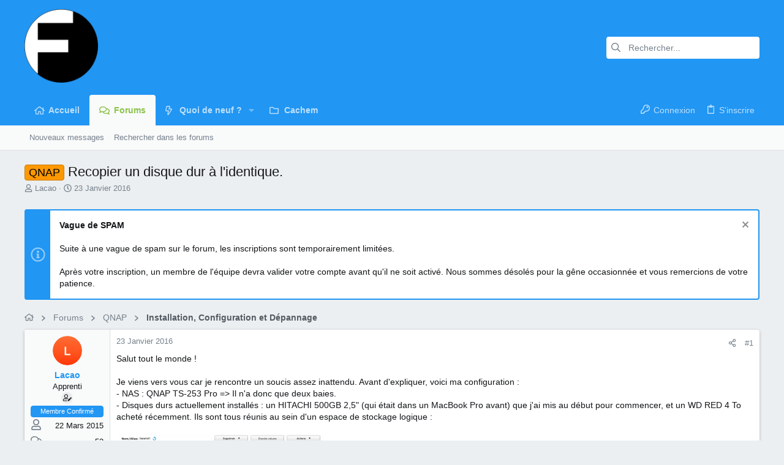

--- FILE ---
content_type: text/html; charset=utf-8
request_url: https://www.forum-nas.fr/threads/recopier-un-disque-dur-%C3%A0-lidentique.3342/
body_size: 27126
content:
<!DOCTYPE html>











	
	





	
	


















	





















	











	

































	



























	






	




































<html id="XF" lang="fr-FR" dir="LTR"
	  data-xf="2.3"
	  style="font-size: 62.5%;"
	  data-app="public"
	  data-template="thread_view"
	  data-container-key="node-19"
	  data-content-key="thread-3342"
	  data-logged-in="false"
	  data-cookie-prefix="xf_"
	  data-csrf="1768426110,661c9ea7c882366efe096f03c295d25b"
	  class="has-no-js template-thread_view  uix_page--fixed uix_hasSectionLinks  uix_hasCrumbs uix_hasPageAction"
	  >
	<head>
		<meta charset="utf-8" />
		<title>QNAP - Recopier un disque dur à l&#039;identique. | Forum des NAS : Synology, Qnap, Asustor...</title>
		<link rel="manifest" href="/webmanifest.php">
		
		<meta name="apple-mobile-web-app-title" content="Forum-NAS">
		
			<link rel="apple-touch-icon" href="/data/assets/logo/Forum-NAS-192.png">
			
		
		<meta http-equiv="X-UA-Compatible" content="IE=Edge" />
		<meta name="viewport" content="width=device-width, initial-scale=1, viewport-fit=cover">
		
		
			
				<meta name="theme-color" content="#2196f3" />
				<meta name="msapplication-TileColor" content="#2196F3">
			
		
		
		
			<link rel="apple-touch-icon" href="/data/assets/logo/Forum-NAS-192.png">
		
		<meta name="apple-mobile-web-app-title" content="Forum-NAS">

		
			
		<meta name="description" content="Salut tout le monde !

Je viens vers vous car je rencontre un soucis assez inattendu. Avant d&#039;expliquer, voici ma configuration :
- NAS : QNAP TS-253 Pro =&gt;..." />
		<meta property="og:description" content="Salut tout le monde !

Je viens vers vous car je rencontre un soucis assez inattendu. Avant d&#039;expliquer, voici ma configuration :
- NAS : QNAP TS-253 Pro =&gt; Il n&#039;a donc que deux baies.
- Disques durs actuellement installés : un HITACHI 500GB 2,5&quot; (qui était dans un MacBook Pro avant) que j&#039;ai..." />
		<meta property="twitter:description" content="Salut tout le monde !

Je viens vers vous car je rencontre un soucis assez inattendu. Avant d&#039;expliquer, voici ma configuration :
- NAS : QNAP TS-253 Pro =&gt; Il n&#039;a donc que deux baies.
- Disques..." />
	
		
			<meta property="og:url" content="https://www.forum-nas.fr/threads/recopier-un-disque-dur-%C3%A0-lidentique.3342/" />
		
			<link rel="canonical" href="https://www.forum-nas.fr/threads/recopier-un-disque-dur-%C3%A0-lidentique.3342/" />
		

		
			
	
	
	<meta property="og:site_name" content="Forum des NAS : Synology, Qnap, Asustor..." />


		
		
			
	
	
	<meta property="og:type" content="website" />


		
		
			
	
	
	
		<meta property="og:title" content="QNAP - Recopier un disque dur à l&#039;identique." />
		<meta property="twitter:title" content="QNAP - Recopier un disque dur à l&#039;identique." />
	


		
		
		
		

		
	
	
	
	
	
		
	
	
	
	
	<link rel="stylesheet" href="/css.php?css=public%3Anormalize.css%2Cpublic%3Afa.css%2Cpublic%3Anormalize.css%2Cpublic%3Afa.css%2Cpublic%3Acore.less%2Cpublic%3Aapp.less&amp;s=11&amp;l=2&amp;d=1761556726&amp;k=43490f04f83184abf963dd872472d1f608261d08" />
	
	

	
	
	

	<link rel="stylesheet" href="/css.php?css=public%3Amessage.less%2Cpublic%3Anotices.less%2Cpublic%3Ashare_controls.less%2Cpublic%3Ath_uix_staffPost.less%2Cpublic%3Ath_uix_threadStarterPost.less%2Cpublic%3Auix.less%2Cpublic%3Auix_extendedFooter.less%2Cpublic%3Auix_socialMedia.less%2Cpublic%3Aextra.less&amp;s=11&amp;l=2&amp;d=1761556726&amp;k=de5f45b2292de8a1b571f994a92e243c4c2cc3ad" />
<style>

@media screen and (min-width: 800px) {
	.uix_extendedFooter{
    display:none;
  }
}	
.uix_fabBar .p-title-pageAction .button:last-child {
 display:none;
}
.uix_tabList {
  z-index: 100;
  margin: 0;
  padding: 0;
  display: flex;
  background: #2F66B9;;
  position: fixed;
  text-transform: capitalize;
  bottom: 0;
  left: 0;
  right: 0;
  box-shadow: 0 0 2px 0 rgba(0,0,0,0.14),0 -2px 2px 0 rgba(0,0,0,0.12),0 -1px 3px 0 rgba(0,0,0,0.2);
}
.uix_tabItem {
  flex-grow: 1;
  display: flex;
  flex-direction: column;
  align-items: center;
  justify-content: center;
  padding: 5px;
  height: 46px;
  color: rgba(255,255,255,0.5);
  line-height: 1;
  font-size: 10px;
  position: relative;
  text-align: center;
}

</style>

	
	
		<script src="/js/xf/preamble.min.js?_v=2378c20f"></script>
	
	
	<script src="/js/vendor/vendor-compiled.js?_v=2378c20f" defer></script>
	<script src="/js/xf/core-compiled.js?_v=2378c20f" defer></script>
	
	<script>
		XF.ready(() =>
		{
			XF.extendObject(true, XF.config, {
				// 
				userId: 0,
				enablePush: true,
				pushAppServerKey: 'BNlIWDMVjOFkvnpNjG9hynOuSrjBdchHnb2VPUINZbINt0R-NZb91m_3UZQYeGFPPhkz2S6i_2hW2HL11P4fCtE',
				url: {
					fullBase: 'https://www.forum-nas.fr/',
					basePath: '/',
					css: '/css.php?css=__SENTINEL__&s=11&l=2&d=1761556726',
					js: '/js/__SENTINEL__?_v=2378c20f',
					icon: '/data/local/icons/__VARIANT__.svg?v=1763072586#__NAME__',
					iconInline: '/styles/fa/__VARIANT__/__NAME__.svg?v=5.15.3',
					keepAlive: '/login/keep-alive'
				},
				cookie: {
					path: '/',
					domain: '',
					prefix: 'xf_',
					secure: true,
					consentMode: 'disabled',
					consented: ["optional","_third_party"]
				},
				cacheKey: 'f3ed7234243583f554e27d349fe769c5',
				csrf: '1768426110,661c9ea7c882366efe096f03c295d25b',
				js: {"\/js\/themehouse\/uix\/ripple.min.js?_v=2378c20f":true,"\/js\/themehouse\/global\/20210125.min.js?_v=2378c20f":true,"\/js\/themehouse\/uix\/index.min.js?_v=2378c20f":true,"\/js\/themehouse\/uix\/vendor\/hover-intent\/hoverintent.min.js?_v=2378c20f":true},
				fullJs: false,
				css: {"public:message.less":true,"public:notices.less":true,"public:share_controls.less":true,"public:th_uix_staffPost.less":true,"public:th_uix_threadStarterPost.less":true,"public:uix.less":true,"public:uix_extendedFooter.less":true,"public:uix_socialMedia.less":true,"public:extra.less":true},
				time: {
					now: 1768426110,
					today: 1768345200,
					todayDow: 3,
					tomorrow: 1768431600,
					yesterday: 1768258800,
					week: 1767826800,
					month: 1767222000,
					year: 1767222000
				},
				style: {
					light: '',
					dark: '',
					defaultColorScheme: 'light'
				},
				borderSizeFeature: '2px',
				fontAwesomeWeight: 'r',
				enableRtnProtect: true,
				
				enableFormSubmitSticky: true,
				imageOptimization: '0',
				imageOptimizationQuality: 0.85,
				uploadMaxFilesize: 314572800,
				uploadMaxWidth: 0,
				uploadMaxHeight: 0,
				allowedVideoExtensions: ["m4v","mov","mp4","mp4v","mpeg","mpg","ogv","webm"],
				allowedAudioExtensions: ["mp3","opus","ogg","wav"],
				shortcodeToEmoji: true,
				visitorCounts: {
					conversations_unread: '0',
					alerts_unviewed: '0',
					total_unread: '0',
					title_count: true,
					icon_indicator: true
				},
				jsMt: {"xf\/action.js":"eaf9fbd1","xf\/embed.js":"0251ac50","xf\/form.js":"0251ac50","xf\/structure.js":"eaf9fbd1","xf\/tooltip.js":"0251ac50"},
				jsState: {},
				publicMetadataLogoUrl: '',
				publicPushBadgeUrl: 'https://www.forum-nas.fr/styles/default/xenforo/bell.png'
			})

			XF.extendObject(XF.phrases, {
				// 
				date_x_at_time_y:     "{date}, à {time}",
				day_x_at_time_y:      "{day} à {time}",
				yesterday_at_x:       "Hier à {time}",
				x_minutes_ago:        "il y a {minutes} minutes",
				one_minute_ago:       "il y a 1 minute",
				a_moment_ago:         "Il y a un instant",
				today_at_x:           "aujourd\'hui à {time}",
				in_a_moment:          "Dans un moment",
				in_a_minute:          "Dans une minute",
				in_x_minutes:         "Dans {minutes} minutes",
				later_today_at_x:     "Plus tard à {time}",
				tomorrow_at_x:        "Demain à {time}",
				short_date_x_minutes: "{minutes}m",
				short_date_x_hours:   "{hours}h",
				short_date_x_days:    "{days}d",

				day0: "Dimanche",
				day1: "Lundi",
				day2: "Mardi",
				day3: "Mercredi",
				day4: "Jeudi",
				day5: "Vendredi",
				day6: "Samedi",

				dayShort0: "Dim",
				dayShort1: "Lun",
				dayShort2: "Mar",
				dayShort3: "Mer",
				dayShort4: "Jeu",
				dayShort5: "Ven",
				dayShort6: "Sam",

				month0: "Janvier",
				month1: "Février",
				month2: "Mars",
				month3: "Avril",
				month4: "Mai",
				month5: "Juin",
				month6: "Juillet",
				month7: "Août",
				month8: "Septembre",
				month9: "Octobre",
				month10: "Novembre",
				month11: "Décembre",

				active_user_changed_reload_page: "L\'utilisateur actif a changé. Rechargez la page pour obtenir la dernière version.",
				server_did_not_respond_in_time_try_again: "Le serveur n\'a pas répondu à temps. S\'il vous  plaît, essayez de nouveau.",
				oops_we_ran_into_some_problems: "Oops! Nous avons rencontré des problèmes.",
				oops_we_ran_into_some_problems_more_details_console: "Oops! Nous avons rencontré des problèmes. Veuillez réessayer plus tard. Plus de détails des erreurs peuvent être affiché dans la console du navigateur.",
				file_too_large_to_upload: "Le fichier est trop volumineux pour être téléchargé.",
				uploaded_file_is_too_large_for_server_to_process: "Le fichier téléversé est trop volumineux pour que le serveur puisse le traiter. ",
				files_being_uploaded_are_you_sure: "Les fichiers sont toujours en cours de téléchargement. Êtes-vous sûr de vouloir soumettre ce formulaire?",
				attach: "Joindre des fichiers",
				rich_text_box: "Zone de texte enrichie",
				close: "Fermer",
				link_copied_to_clipboard: "Lien copié dans le presse-papiers.",
				text_copied_to_clipboard: "Texte copié dans le presse-papier",
				loading: "Chargement...",
				you_have_exceeded_maximum_number_of_selectable_items: "Vous avez dépassé le nombre maximum d\'éléments sélectionnables.",

				processing: "En cours de traitement",
				'processing...': "En cours de traitement...",

				showing_x_of_y_items: "Afficher {count} éléments sur {total} ",
				showing_all_items: "Afficher tous les éléments",
				no_items_to_display: "Aucun élément à afficher",

				number_button_up: "Augmenter",
				number_button_down: "Diminuer",

				push_enable_notification_title: "Notifications push activées avec succès sur Forum des NAS : Synology, Qnap, Asustor...",
				push_enable_notification_body: "Merci d\'activé les notifications push!",

				pull_down_to_refresh: "Pull down to refresh",
				release_to_refresh: "Release to refresh",
				refreshing: "Refreshing..."
			})
		})
	</script>
	
	<script src="/js/themehouse/uix/ripple.min.js?_v=2378c20f" defer></script>
<script src="/js/themehouse/global/20210125.min.js?_v=2378c20f" defer></script>
<script src="/js/themehouse/uix/index.min.js?_v=2378c20f" defer></script>
<script src="/js/themehouse/uix/vendor/hover-intent/hoverintent.min.js?_v=2378c20f" defer></script>
<script>
XF.ready(() =>
{

	// detect android device. Added to fix the dark pixel bug https://github.com/Audentio/xf2theme-issues/issues/1055

	var ua = navigator.userAgent.toLowerCase();
	var isAndroid = ua.indexOf("android") > -1; //&& ua.indexOf("mobile");

	if(isAndroid) {
	document.querySelector("html").classList.add("device--isAndroid");
	}	

})
</script>
<script>
XF.ready(() =>
{

		
			var sidebar = document.querySelector('.p-body-sidebar');
			var backdrop = document.querySelector('.p-body-sidebar [data-ocm-class="offCanvasMenu-backdrop"]');
		
			var hasSidebar = document.querySelector('.p-body-sidebar') !== null;
			var hasBackdrop = document.querySelector('.p-body-sidebar [data-ocm-class="offCanvasMenu-backdrop"]') !== null;
			var sidebarTrigger = document.querySelector('.uix_sidebarCanvasTrigger') !== null;
			var sidebarInner = document.querySelector('.uix_sidebarCanvasTrigger') !== null;
			
			if (sidebarTrigger) {
				document.querySelector('.uix_sidebarCanvasTrigger').addEventListener("click", (e) => {
					e.preventDefault();

					sidebar.style.display = "block";;
					window.setTimeout(function() {
						sidebar.classList.add('offCanvasMenu');
						sidebar.classList.add('offCanvasMenu--blocks');
						sidebar.classList.add('is-active');
						sidebar.classList.add('is-transitioning');
						document.querySelector('body').classList.add('sideNav--open');
					}, 50);
		
					if (hasSidebar) {
						window.setTimeout(function() {
							sidebar.classList.remove('is-transitioning');
						}, 250);
					}
		
					if (sidebarInner) {
						document.querySelector('.uix_sidebarInner').classList.add('offCanvasMenu-content');
						backdrop.classList.add('offCanvasMenu-backdrop');
						document.querySelector('body').classList.add('is-modalOpen');
					}
				})
			}
			if (hasBackdrop) {
				backdrop.addEventListener("click", (e) => {
					sidebar.classList.add('is-transitioning');
					sidebar.classList.remove('is-active');

					window.setTimeout(function() {
						sidebar.classList.remove('offCanvasMenu');
						sidebar.classList.remove('offCanvasMenu--blocks');
						sidebar.classList.remove('is-transitioning');
						document.querySelector('.uix_sidebarInner').classList.remove('offCanvasMenu-content');
						backdrop.classList.remove('offCanvasMenu-backdrop');
						document.querySelector('body').classList.remove('is-modalOpen');
						sidebar.style.display="";
					}, 250);
				});
			}
		
	
})
</script>
<script>
XF.ready(() =>
{

	/****** OFF CANVAS ******/

    var panels = {
        navigation: {
            position: 1,
        },
        account: {
            position: 2,
        },
        inbox: {
            position: 3,
        },
        alerts: {
            position: 4,
        },
    };

    var tabsContainer = document.querySelector(".sidePanel__tabs");

    var activeTab = "navigation";

    var activeTabPosition = panels[activeTab].position;

    function generateDirections() {
        var tabPanels = document.querySelectorAll(".sidePanel__tabPanel");
        tabPanels.forEach(function (tabPanel) {
            var tabPosition = tabPanel.getAttribute("data-content");
            var activeTabPosition = panels[activeTab].position;

            if (tabPosition != activeTab) {
                if (panels[tabPosition].position < activeTabPosition) {
                    tabPanel.classList.add("is-left");
                }

                if (panels[tabPosition].position > activeTabPosition) {
                    tabPanel.classList.add("is-right");
                }
            }
        });
    }

    generateDirections();

	if (tabsContainer) {
		var sidePanelTabs = tabsContainer.querySelectorAll(".sidePanel__tab");
	}
	
	if (sidePanelTabs && sidePanelTabs.length > 0) {
		sidePanelTabs.forEach(function (tab) {
			tab.addEventListener("click", function () {
				sidePanelTabs.forEach(function (tab) {
					tab.classList.remove("sidePanel__tab--active");
				});
				this.classList.add("sidePanel__tab--active");

				activeTab = this.getAttribute("data-attr");

				var tabPanels = document.querySelectorAll(".sidePanel__tabPanel");
				tabPanels.forEach(function (tabPanel) {
					tabPanel.classList.remove("is-active");
				});

				var activeTabPanel = document.querySelector(
					'.sidePanel__tabPanel[data-content="' + activeTab + '"]'
				);
				activeTabPanel.classList.add("is-active");

				var tabPanels = document.querySelectorAll(".sidePanel__tabPanel");
				tabPanels.forEach(function (tabPanel) {
					tabPanel.classList.remove("is-left", "is-right");
				});

				generateDirections();
			});
		});
	}
	
})
</script>
<script>
XF.ready(() =>
{


	/******** extra info post toggle ***********/
	
    XF.thThreadsUserExtraTrigger = {
        eventNameSpace: 'XFthThreadsUserExtraTrigger',

        init: function(e) {},

        click: function(e) {
            var target = e.target;
            var parent = target.closest('.message-user');
            var triggerContainer = target.parentElement.closest('.thThreads__userExtra--toggle');
            var container = triggerContainer.previousElementSibling;
            var child = container.querySelector('.message-userExtras');
            var eleHeight = child.offsetHeight;

            if (parent.classList.contains('userExtra--expand')) {
                container.style.height = eleHeight + 'px';
                parent.classList.toggle('userExtra--expand');
                setTimeout(function() {
                    container.style.height = '0';
                    setTimeout(function() {
                        container.style.height = '';
                    }, 200);
                }, 17);
            } else {
                container.style.height = eleHeight + 'px';
                setTimeout(function() {
                    parent.classList.toggle('userExtra--expand');
                    container.style.height = '';
                }, 200);
            }
        }
    };

    document.body.addEventListener('click', function(event) {
        var target = event.target;
        if (target.matches('.thThreads__userExtra--trigger')) {
            XF.thThreadsUserExtraTrigger.click(event);
        }
    });
	
	
})
</script>
<script>
XF.ready(() =>
{


	/******** Backstretch images ***********/

		


})
</script>
<script>
XF.ready(() =>
{


	// sidenav canvas blur fix

    document.querySelectorAll('.p-body-sideNavTrigger .button').forEach(function (button) {
        button.addEventListener('click', function () {
            document.body.classList.add('sideNav--open');
        });
    });

    document.querySelectorAll("[data-ocm-class='offCanvasMenu-backdrop']").forEach(function (backdrop) {
        backdrop.addEventListener('click', function () {
            document.body.classList.remove('sideNav--open');
        });
    });

    document.addEventListener('editor:start', function (event) {
        if (typeof event !== 'undefined' && typeof event.target !== 'undefined') {
            var ele = event.target;
            if (event?.target) {
				var ele = event.target;
				if (!ele.classList==undefined) {
					if (ele.classList.contains('js-editor')) {
						var wrapper = ele.closest('.message-editorWrapper');
						if (wrapper) {
							setTimeout(function () {
								var innerEle = wrapper.querySelector('.fr-element');
								if (innerEle) {
									innerEle.addEventListener('focus', function (e) {
										document.documentElement.classList.add('uix_editor--focused');
									});
									innerEle.addEventListener('blur', function (e) {
										document.documentElement.classList.remove('uix_editor--focused');
									});
								}
							}, 0);
						}
					}
				}
			}
        }
    });

})
</script>
<script>
XF.ready(() =>
{

	// off canvas menu closer keyboard shortcut
    document.body.addEventListener('keyup', function (e) {
        switch (e.key) {
            case 'Escape':
                var offCanvasMenu = document.querySelector('.offCanvasMenu.is-active');
                if (offCanvasMenu) {
                    var backdrop = offCanvasMenu.querySelector('.offCanvasMenu-backdrop');
                    if (backdrop) {
                        backdrop.click();
                    }
                }
                return;
        }
    });
	
})
</script>
<script>
XF.ready(() =>
{

    let uixMegaHovered = false;
    const navEls = document.querySelectorAll('.uix-navEl--hasMegaMenu');
    const pNav = document.querySelector('.p-nav');
    let menu;

    function handleMouseOver() {
        if (uixMegaHovered) {
            menu = this.getAttribute('data-nav-id');
            pNav.classList.add('uix_showMegaMenu');

            document.querySelectorAll('.uix_megaMenu__content').forEach(function (content) {
                content.classList.remove('uix_megaMenu__content--active');
            });

            document
                .querySelector('.uix_megaMenu__content--' + menu)
                .classList.add('uix_megaMenu__content--active');
        }
    }

    function handleMouseEnter() {
        uixMegaHovered = true;
    }

    function handleMouseLeave() {
        pNav.classList.remove('uix_showMegaMenu');
        uixMegaHovered = false;
    }

    navEls.forEach(function (navEl) {
        navEl.addEventListener('mouseover', handleMouseOver);
    });

    pNav.addEventListener('mouseenter', handleMouseEnter);
    pNav.addEventListener('mouseleave', handleMouseLeave);
	
})
</script>
<script>
XF.ready(() =>
{

/******** signature collapse toggle ***********/
  setTimeout(function() {
    var maxHeight = 100;

    var signatures = document.querySelectorAll('.message-signature');

    signatures.forEach(function(signature) {
      var wrapper = signature.querySelector('.bbWrapper');
      if (wrapper) {
        var height = wrapper.clientHeight;
        if (height > maxHeight) {
          signature.classList.add('message-signature--expandable');
        }
      }
    });

    /*** expand function ***/
    function expand(container, canClose) {
      var inner = container.querySelector('.bbWrapper');
      var eleHeight = inner ? inner.clientHeight : 0;
      var isExpanded = container.classList.contains('message-signature--expanded');

      if (isExpanded) {
        if (canClose) {
          container.style.height = eleHeight + 'px';
          container.classList.remove('message-signature--expanded');
          setTimeout(function() {
            container.style.height = maxHeight + 'px';
            setTimeout(function() {
              container.style.height = '';
            }, 200);
          }, 17);
        }
      } else {
        container.style.height = eleHeight + 'px';
        setTimeout(function() {
          container.classList.add('message-signature--expanded');
          container.style.height = '';
        }, 200);
      }
    }

    var hash = window.location.hash;
    if (hash && hash.indexOf('#') === 0) {
      var replacedHash = hash.replace('#', '');
      var ele = document.getElementById(replacedHash);
      if (ele) {
        ele.scrollIntoView();
      }
    }

    /*** handle hover ***/
    

    /*** handle click ***/
    var signatureExpandButtons = document.querySelectorAll('.uix_signatureExpand');

    signatureExpandButtons.forEach(function(button) {
      button.addEventListener('click', function() {
        var container = button.closest('.message-signature');
        expand(container, true);
      });
    });
  }, 0);
		
})
</script>
<script>
XF.ready(() =>
{

			setTimeout(function() {
				var doc = document.querySelector('html');
				editor = XF.getEditorInContainer(doc);
				if (!!editor && !!editor.ed) {
					editor.ed.events.on('focus', function() {
						if (document.querySelector('.uix_fabBar')) {
							var fabBar = document.querySelector('.uix_fabBar');
							fabBar.style.display = 'none';
						}
						
					});
					editor.ed.events.on('blur', function() {
						if (document.querySelector('.uix_fabBar')) {
							var fabBar = document.querySelector('.uix_fabBar');
							fabBar.style.display = '';
						}
					});
				}
			}, 100);
	
})
</script>
<script>
XF.ready(() =>
{

document.addEventListener('ajax:complete', function(e) {
		
	if (typeof e.detail == 'undefined') {
		return;
		}
    var xhr = e.detail[0];
    var status = e.detail[1];

    var data = xhr.responseJSON;
    if (!data) {
        return;
    }
    if (data.visitor) {
        var totalUnreadBadge = document.querySelector('.js-uix_badge--totalUnread');
        if (totalUnreadBadge) {
            totalUnreadBadge.dataset.badge = data.visitor.total_unread;
        }
    }
});
	
})
</script>

	
	

	



<script src="/js/themehouse/uix/defer.min.js?_v=2378c20f" defer></script>


	
<script src="/js/themehouse/uix/deferFab.min.js?_v=2378c20f" defer></script>


	
<script src="/js/themehouse/uix/deferNodesCollapse.min.js?_v=2378c20f" defer></script>


	
<script src="/js/themehouse/uix/deferWidthToggle.min.js?_v=2378c20f" defer></script>







	



	
	
	
	

	

	

	
		
	



	

	

	
	
	
	


		
			<link rel="icon" type="image/png" href="https://www.forum-nas.fr/data/assets/logo/icone.png" sizes="32x32" />
		
		
		

		

		

	</head>

	<body data-template="thread_view">
		<style>
	.p-pageWrapper .p-navSticky {
		top: 0 !important;
	}

	

	
	

	
	
	
		
			
			
				
			
		
	

	

	

		
		
		.uix_mainTabBar {top: 90px !important;}
		.uix_stickyBodyElement:not(.offCanvasMenu) {
			top: 110px !important;
			min-height: calc(100vh - 110px) !important;
		}
		.uix_sidebarInner .uix_sidebar--scroller {margin-top: 110px;}
		.uix_sidebarInner {margin-top: -110px;}
		.p-body-sideNavInner .uix_sidebar--scroller {margin-top: 110px;}
		.p-body-sideNavInner {margin-top: -110px;}
		.uix_stickyCategoryStrips {top: 110px !important;}
		#XF .u-anchorTarget {
			height: 110px;
			margin-top: -110px;
		}
	
		

		
			@media (max-width: 900px) {
		
				.p-sectionLinks {display: none;}

				

				.uix_mainTabBar {top: 50px !important;}
				.uix_stickyBodyElement:not(.offCanvasMenu) {
					top: 70px !important;
					min-height: calc(100vh - 70px) !important;
				}
				.uix_sidebarInner .uix_sidebar--scroller {margin-top: 70px;}
				.uix_sidebarInner {margin-top: -70px;}
				.p-body-sideNavInner .uix_sidebar--scroller {margin-top: 70px;}
				.p-body-sideNavInner {margin-top: -70px;}
				.uix_stickyCategoryStrips {top: 70px !important;}
				#XF .u-anchorTarget {
					height: 70px;
					margin-top: -70px;
				}

				
		
			}
		
	

	.uix_sidebarNav .uix_sidebar--scroller {max-height: calc(100vh - 70px);}
	
	
</style>
		<div id="jumpToTop"></div>

		

		<div class="uix_pageWrapper--fixed">
			<div class="p-pageWrapper" id="top">

				
					
	
	



					

					

					
						
						
							<header class="p-header" id="header">
								<div class="p-header-inner">
									
						
							<div class="p-header-content">
								
									
										
	
	<div class="p-header-logo p-header-logo--image">
		<a class="uix_logo" href="https://www.forum-nas.fr">
			
				

	

	
		
		

		
	

	

	<picture data-variations="{&quot;default&quot;:{&quot;1&quot;:&quot;\/data\/assets\/logo\/Forum-NAS-512.png&quot;,&quot;2&quot;:&quot;\/data\/assets\/logo\/Forum-NAS-512.png&quot;}}">
		
		
		

		

		<img src="/data/assets/logo/Forum-NAS-512.png" srcset="/data/assets/logo/Forum-NAS-512.png 2x" width="100" height="36" alt="Forum des NAS : Synology, Qnap, Asustor..."  />
	</picture>


				
		</a>
		
			<a class="uix_logoSmall" href="https://www.forum-nas.fr">
				

	

	
		
		

		
	

	

	<picture data-variations="{&quot;default&quot;:{&quot;1&quot;:&quot;\/data\/assets\/logo\/icone.png&quot;,&quot;2&quot;:null}}">
		
		
		

		

		<img src="/data/assets/logo/icone.png"  width="" height="" alt="Forum des NAS : Synology, Qnap, Asustor..."  />
	</picture>


			</a>
		
	</div>


									

									
										<div class="p-nav-opposite">
											
												
		
			
				
				
					<div class="p-navgroup p-discovery">
						
							
	

							
	
		
		
			<div class="uix_searchBar">
				<div class="uix_searchBarInner">
					<form action="/search/search" method="post" class="uix_searchForm" data-xf-init="quick-search">
						<a class="uix_search--close">
							<i class="fa--xf far fa-window-close "><svg xmlns="http://www.w3.org/2000/svg" role="img" aria-hidden="true" ><use href="/data/local/icons/regular.svg?v=1763072586#window-close"></use></svg></i>
						</a>
						<input type="text" class="input js-uix_syncValue uix_searchInput uix_searchDropdown__trigger" autocomplete="off" data-uixsync="search" name="keywords" placeholder="Rechercher..." aria-label="Rechercher" data-menu-autofocus="true" />
						<a href="/search/"
						   class="uix_search--settings u-ripple"
						   data-xf-key="/"
						   aria-label="Rechercher"
						   aria-expanded="false"
						   aria-haspopup="true"
						   title="Rechercher">
							<i class="fa--xf far fa-cog "><svg xmlns="http://www.w3.org/2000/svg" role="img" aria-hidden="true" ><use href="/data/local/icons/regular.svg?v=1763072586#cog"></use></svg></i>
						</a>
						<span class=" uix_searchIcon">
							<i class="fa--xf far fa-search "><svg xmlns="http://www.w3.org/2000/svg" role="img" aria-hidden="true" ><use href="/data/local/icons/regular.svg?v=1763072586#search"></use></svg></i>
						</span>
						<input type="hidden" name="_xfToken" value="1768426110,661c9ea7c882366efe096f03c295d25b" />
					</form>
				</div>

				
					<a class="uix_searchIconTrigger p-navgroup-link p-navgroup-link--iconic p-navgroup-link--search u-ripple"
					   aria-label="Rechercher"
					   aria-expanded="false"
					   aria-haspopup="true"
					   title="Rechercher">
						<i aria-hidden="true"></i>
					</a>
				

				
					<a href="/search/"
					   class="p-navgroup-link p-navgroup-link--iconic p-navgroup-link--search u-ripple js-uix_minimalSearch__target"
					   data-xf-click="menu"
					   aria-label="Rechercher"
					   aria-expanded="false"
					   aria-haspopup="true"
					   title="Rechercher">
						<i aria-hidden="true"></i>
					</a>
				

				<div class="menu menu--structural menu--wide" data-menu="menu" aria-hidden="true">
					<form action="/search/search" method="post"
						  class="menu-content"
						  data-xf-init="quick-search">
						<h3 class="menu-header">Rechercher</h3>
						
						<div class="menu-row">
							
								<div class="inputGroup inputGroup--joined">
									<input type="text" class="input js-uix_syncValue" name="keywords" data-acurl="/search/auto-complete" data-uixsync="search" placeholder="Rechercher..." aria-label="Rechercher" data-menu-autofocus="true" />
									
			<select name="constraints" class="js-quickSearch-constraint input" aria-label="Rechercher dans">
				<option value="">Partout</option>
<option value="{&quot;search_type&quot;:&quot;post&quot;}">Sujets</option>
<option value="{&quot;search_type&quot;:&quot;post&quot;,&quot;c&quot;:{&quot;nodes&quot;:[19],&quot;child_nodes&quot;:1}}">Ce forum</option>
<option value="{&quot;search_type&quot;:&quot;post&quot;,&quot;c&quot;:{&quot;thread&quot;:3342}}">Ce sujet</option>

			</select>
		
								</div>
								
						</div>

						
						<div class="menu-row">
							<label class="iconic"><input type="checkbox"  name="c[title_only]" value="1" /><i aria-hidden="true"></i><span class="iconic-label">Rechercher par titre uniquement</span></label>

						</div>
						
						<div class="menu-row">
							<div class="inputGroup">
								<span class="inputGroup-text" id="ctrl_search_menu_by_member">Par:</span>
								<input type="text" class="input" name="c[users]" data-xf-init="auto-complete" placeholder="Membre" aria-labelledby="ctrl_search_menu_by_member" />
							</div>
						</div>
						<div class="menu-footer">
							<span class="menu-footer-controls">
								<button type="submit" class="button button--icon button--icon--search button--primary"><i class="fa--xf far fa-search "><svg xmlns="http://www.w3.org/2000/svg" role="img" aria-hidden="true" ><use href="/data/local/icons/regular.svg?v=1763072586#search"></use></svg></i><span class="button-text">Rechercher</span></button>
								<button type="submit" class="button " name="from_search_menu"><span class="button-text">Recherche avancée...</span></button>
							</span>
						</div>

						<input type="hidden" name="_xfToken" value="1768426110,661c9ea7c882366efe096f03c295d25b" />
					</form>
				</div>


				<div class="menu menu--structural menu--wide uix_searchDropdown__menu" aria-hidden="true">
					<form action="/search/search" method="post"
						  class="menu-content"
						  data-xf-init="quick-search">
						
						
							<div class="menu-row">

								<div class="inputGroup">
									<input name="keywords"
										   class="js-uix_syncValue"
										   data-uixsync="search"
										   placeholder="Rechercher..."
										   aria-label="Rechercher"
										   type="hidden" />
									
			<select name="constraints" class="js-quickSearch-constraint input" aria-label="Rechercher dans">
				<option value="">Partout</option>
<option value="{&quot;search_type&quot;:&quot;post&quot;}">Sujets</option>
<option value="{&quot;search_type&quot;:&quot;post&quot;,&quot;c&quot;:{&quot;nodes&quot;:[19],&quot;child_nodes&quot;:1}}">Ce forum</option>
<option value="{&quot;search_type&quot;:&quot;post&quot;,&quot;c&quot;:{&quot;thread&quot;:3342}}">Ce sujet</option>

			</select>
		
								</div>
							</div>
							

						
						<div class="menu-row">
							<label class="iconic"><input type="checkbox"  name="c[title_only]" value="1" /><i aria-hidden="true"></i><span class="iconic-label">Rechercher par titre uniquement</span></label>

						</div>
						
						<div class="menu-row">
							<div class="inputGroup">
								<span class="inputGroup-text">Par:</span>
								<input class="input" name="c[users]" data-xf-init="auto-complete" placeholder="Membre" />
							</div>
						</div>
						<div class="menu-footer">
							<span class="menu-footer-controls">
								<button type="submit" class="button button--icon button--icon--search button--primary"><i class="fa--xf far fa-search "><svg xmlns="http://www.w3.org/2000/svg" role="img" aria-hidden="true" ><use href="/data/local/icons/regular.svg?v=1763072586#search"></use></svg></i><span class="button-text">Rechercher</span></button>
								<a href="/search/" class="button " rel="nofollow"><span class="button-text">Avancé...</span></a>
							</span>
						</div>

						<input type="hidden" name="_xfToken" value="1768426110,661c9ea7c882366efe096f03c295d25b" />
					</form>
				</div>
			</div>
		
	
	

						
					</div>
				
				
	

			
		
	
											
										</div>
									
								
							</div>
						
					
								</div>
							</header>
						
					
					

					
					
					

					
						<div class="p-navSticky p-navSticky--all " data-top-offset-breakpoints="
						[
							{
								&quot;breakpoint&quot;: &quot;0&quot;,
								&quot;offset&quot;: &quot;0&quot;
							}
							
							
						]
					" data-xf-init="sticky-header">
							
						<nav class="p-nav">
							<div class="p-nav-inner">
<div class="th_holiday__categoryStrip__left"></div>
<div class="th_holiday__categoryStrip__center"></div>
<div class="th_holiday__categoryStrip__right"></div>
								
									
									
										
										
									<button type="button" class="button button--plain p-nav-menuTrigger js-uix_badge--totalUnread badgeContainer" data-badge="0" data-xf-click="off-canvas" data-menu=".js-headerOffCanvasMenu" role="button" tabindex="0" aria-label="Menu"><span class="button-text">
										<i aria-hidden="true"></i>
									</span></button>
									
								

								
	
	<div class="p-header-logo p-header-logo--image">
		<a class="uix_logo" href="https://www.forum-nas.fr">
			
				

	

	
		
		

		
	

	

	<picture data-variations="{&quot;default&quot;:{&quot;1&quot;:&quot;\/data\/assets\/logo\/Forum-NAS-512.png&quot;,&quot;2&quot;:&quot;\/data\/assets\/logo\/Forum-NAS-512.png&quot;}}">
		
		
		

		

		<img src="/data/assets/logo/Forum-NAS-512.png" srcset="/data/assets/logo/Forum-NAS-512.png 2x" width="100" height="36" alt="Forum des NAS : Synology, Qnap, Asustor..."  />
	</picture>


				
		</a>
		
			<a class="uix_logoSmall" href="https://www.forum-nas.fr">
				

	

	
		
		

		
	

	

	<picture data-variations="{&quot;default&quot;:{&quot;1&quot;:&quot;\/data\/assets\/logo\/icone.png&quot;,&quot;2&quot;:null}}">
		
		
		

		

		<img src="/data/assets/logo/icone.png"  width="" height="" alt="Forum des NAS : Synology, Qnap, Asustor..."  />
	</picture>


			</a>
		
	</div>



								
									
										<div class="p-nav-scroller hScroller" data-xf-init="h-scroller" data-auto-scroll=".p-navEl.is-selected">
											<div class="hScroller-scroll">
												<ul class="p-nav-list js-offCanvasNavSource">
													
														<li>
															
	<div class="p-navEl u-ripple " >
		
			
				
	
	<a href="https://www.forum-nas.fr"
			class="p-navEl-link  "
			
			data-xf-key="1"
			data-nav-id="home"><span>Accueil</span></a>

				
				
			
			
			
		
			
	
</div>

														</li>
													
														<li>
															
	<div class="p-navEl u-ripple is-selected" data-has-children="true">
		
			
				
	
	<a href="/"
			class="p-navEl-link p-navEl-link--splitMenu "
			
			
			data-nav-id="forums"><span>Forums</span></a>

				
					<a data-xf-key="2"
					   data-xf-click="menu"
					   data-menu-pos-ref="< .p-navEl"
					   class="p-navEl-splitTrigger"
					   role="button"
					   tabindex="0"
					   aria-label="Basculer en mode étendu"
					   aria-expanded="false"
					   aria-haspopup="true">
					</a>
				
				
			
				
					<div class="menu menu--structural" data-menu="menu" aria-hidden="true">
						<div class="menu-content">
							
								
	
	
	<a href="/whats-new/posts/"
			class="menu-linkRow u-ripple u-indentDepth0 js-offCanvasCopy "
			
			
			data-nav-id="newPosts"><span>Nouveaux messages</span></a>

	

							
								
	
	
	<a href="/search/?type=post"
			class="menu-linkRow u-ripple u-indentDepth0 js-offCanvasCopy "
			
			
			data-nav-id="searchForums"><span>Rechercher dans les forums</span></a>

	

							
						</div>
					</div>
				
			
			
			
		
			
	
</div>

														</li>
													
														<li>
															
	<div class="p-navEl u-ripple " data-has-children="true">
		
			
				
	
	<a href="/whats-new/"
			class="p-navEl-link p-navEl-link--splitMenu "
			
			
			data-nav-id="whatsNew"><span>Quoi de neuf ?</span></a>

				
					<a data-xf-key="3"
					   data-xf-click="menu"
					   data-menu-pos-ref="< .p-navEl"
					   class="p-navEl-splitTrigger"
					   role="button"
					   tabindex="0"
					   aria-label="Basculer en mode étendu"
					   aria-expanded="false"
					   aria-haspopup="true">
					</a>
				
				
			
				
					<div class="menu menu--structural" data-menu="menu" aria-hidden="true">
						<div class="menu-content">
							
								
	
	
	<a href="/featured/"
			class="menu-linkRow u-ripple u-indentDepth0 js-offCanvasCopy "
			
			
			data-nav-id="featured"><span>Contenu tendance</span></a>

	

							
								
	
	
	<a href="/whats-new/posts/"
			class="menu-linkRow u-ripple u-indentDepth0 js-offCanvasCopy "
			 rel="nofollow"
			
			data-nav-id="whatsNewPosts"><span>Nouveaux messages</span></a>

	

							
								
	
	
	<a href="/whats-new/latest-activity"
			class="menu-linkRow u-ripple u-indentDepth0 js-offCanvasCopy "
			 rel="nofollow"
			
			data-nav-id="latestActivity"><span>Dernières activités</span></a>

	

							
						</div>
					</div>
				
			
			
			
		
			
	
</div>

														</li>
													
														<li>
															
	<div class="p-navEl u-ripple " >
		
			
				
	
	<a href="https://www.cachem.fr/"
			class="p-navEl-link  "
			 target="_blank"
			data-xf-key="4"
			data-nav-id="cachemlink"><span>Cachem</span></a>

				
				
			
			
			
		
			
	
</div>

														</li>
													
												</ul>
											</div>
										</div>
									

									
								

								
	


								
									<div class="p-nav-opposite">
										
											
		
			
				
					<div class="p-navgroup p-account p-navgroup--guest">
						
							
								
	
		
		
	
		
			<a href="/login/" class="p-navgroup-link p-navgroup-link--textual p-navgroup-link--logIn" data-xf-click="menu" tabindex="0" aria-expanded="false" aria-haspopup="true">
				<i></i>
				<span class="p-navgroup-linkText">Connexion</span>
			</a>
			<div class="menu menu--structural menu--medium" data-menu="menu" aria-hidden="true" data-href="/login/"></div>
		
	
	
		
			<a href="/register/" class="p-navgroup-link u-ripple p-navgroup-link--textual p-navgroup-link--register" data-xf-click="overlay" data-follow-redirects="on">
				<i></i>
				<span class="p-navgroup-linkText">S'inscrire</span>
			</a>
		
	

	

							
						
					</div>
				
				
					<div class="p-navgroup p-discovery">
						
							
	
		
	<a href="/whats-new/"
	   class="p-navgroup-link p-navgroup-link--iconic p-navgroup-link--whatsnew"
	   title="Quoi de neuf ?">
		<i aria-hidden="true"></i>
		<span class="p-navgroup-linkText">Quoi de neuf ?</span>
	</a>

	

							
	
		
		
			<div class="uix_searchBar">
				<div class="uix_searchBarInner">
					<form action="/search/search" method="post" class="uix_searchForm" data-xf-init="quick-search">
						<a class="uix_search--close">
							<i class="fa--xf far fa-window-close "><svg xmlns="http://www.w3.org/2000/svg" role="img" aria-hidden="true" ><use href="/data/local/icons/regular.svg?v=1763072586#window-close"></use></svg></i>
						</a>
						<input type="text" class="input js-uix_syncValue uix_searchInput uix_searchDropdown__trigger" autocomplete="off" data-uixsync="search" name="keywords" placeholder="Rechercher..." aria-label="Rechercher" data-menu-autofocus="true" />
						<a href="/search/"
						   class="uix_search--settings u-ripple"
						   data-xf-key="/"
						   aria-label="Rechercher"
						   aria-expanded="false"
						   aria-haspopup="true"
						   title="Rechercher">
							<i class="fa--xf far fa-cog "><svg xmlns="http://www.w3.org/2000/svg" role="img" aria-hidden="true" ><use href="/data/local/icons/regular.svg?v=1763072586#cog"></use></svg></i>
						</a>
						<span class=" uix_searchIcon">
							<i class="fa--xf far fa-search "><svg xmlns="http://www.w3.org/2000/svg" role="img" aria-hidden="true" ><use href="/data/local/icons/regular.svg?v=1763072586#search"></use></svg></i>
						</span>
						<input type="hidden" name="_xfToken" value="1768426110,661c9ea7c882366efe096f03c295d25b" />
					</form>
				</div>

				
					<a class="uix_searchIconTrigger p-navgroup-link p-navgroup-link--iconic p-navgroup-link--search u-ripple"
					   aria-label="Rechercher"
					   aria-expanded="false"
					   aria-haspopup="true"
					   title="Rechercher">
						<i aria-hidden="true"></i>
					</a>
				

				
					<a href="/search/"
					   class="p-navgroup-link p-navgroup-link--iconic p-navgroup-link--search u-ripple js-uix_minimalSearch__target"
					   data-xf-click="menu"
					   aria-label="Rechercher"
					   aria-expanded="false"
					   aria-haspopup="true"
					   title="Rechercher">
						<i aria-hidden="true"></i>
					</a>
				

				<div class="menu menu--structural menu--wide" data-menu="menu" aria-hidden="true">
					<form action="/search/search" method="post"
						  class="menu-content"
						  data-xf-init="quick-search">
						<h3 class="menu-header">Rechercher</h3>
						
						<div class="menu-row">
							
								<div class="inputGroup inputGroup--joined">
									<input type="text" class="input js-uix_syncValue" name="keywords" data-acurl="/search/auto-complete" data-uixsync="search" placeholder="Rechercher..." aria-label="Rechercher" data-menu-autofocus="true" />
									
			<select name="constraints" class="js-quickSearch-constraint input" aria-label="Rechercher dans">
				<option value="">Partout</option>
<option value="{&quot;search_type&quot;:&quot;post&quot;}">Sujets</option>
<option value="{&quot;search_type&quot;:&quot;post&quot;,&quot;c&quot;:{&quot;nodes&quot;:[19],&quot;child_nodes&quot;:1}}">Ce forum</option>
<option value="{&quot;search_type&quot;:&quot;post&quot;,&quot;c&quot;:{&quot;thread&quot;:3342}}">Ce sujet</option>

			</select>
		
								</div>
								
						</div>

						
						<div class="menu-row">
							<label class="iconic"><input type="checkbox"  name="c[title_only]" value="1" /><i aria-hidden="true"></i><span class="iconic-label">Rechercher par titre uniquement</span></label>

						</div>
						
						<div class="menu-row">
							<div class="inputGroup">
								<span class="inputGroup-text" id="ctrl_search_menu_by_member">Par:</span>
								<input type="text" class="input" name="c[users]" data-xf-init="auto-complete" placeholder="Membre" aria-labelledby="ctrl_search_menu_by_member" />
							</div>
						</div>
						<div class="menu-footer">
							<span class="menu-footer-controls">
								<button type="submit" class="button button--icon button--icon--search button--primary"><i class="fa--xf far fa-search "><svg xmlns="http://www.w3.org/2000/svg" role="img" aria-hidden="true" ><use href="/data/local/icons/regular.svg?v=1763072586#search"></use></svg></i><span class="button-text">Rechercher</span></button>
								<button type="submit" class="button " name="from_search_menu"><span class="button-text">Recherche avancée...</span></button>
							</span>
						</div>

						<input type="hidden" name="_xfToken" value="1768426110,661c9ea7c882366efe096f03c295d25b" />
					</form>
				</div>


				<div class="menu menu--structural menu--wide uix_searchDropdown__menu" aria-hidden="true">
					<form action="/search/search" method="post"
						  class="menu-content"
						  data-xf-init="quick-search">
						
						
							<div class="menu-row">

								<div class="inputGroup">
									<input name="keywords"
										   class="js-uix_syncValue"
										   data-uixsync="search"
										   placeholder="Rechercher..."
										   aria-label="Rechercher"
										   type="hidden" />
									
			<select name="constraints" class="js-quickSearch-constraint input" aria-label="Rechercher dans">
				<option value="">Partout</option>
<option value="{&quot;search_type&quot;:&quot;post&quot;}">Sujets</option>
<option value="{&quot;search_type&quot;:&quot;post&quot;,&quot;c&quot;:{&quot;nodes&quot;:[19],&quot;child_nodes&quot;:1}}">Ce forum</option>
<option value="{&quot;search_type&quot;:&quot;post&quot;,&quot;c&quot;:{&quot;thread&quot;:3342}}">Ce sujet</option>

			</select>
		
								</div>
							</div>
							

						
						<div class="menu-row">
							<label class="iconic"><input type="checkbox"  name="c[title_only]" value="1" /><i aria-hidden="true"></i><span class="iconic-label">Rechercher par titre uniquement</span></label>

						</div>
						
						<div class="menu-row">
							<div class="inputGroup">
								<span class="inputGroup-text">Par:</span>
								<input class="input" name="c[users]" data-xf-init="auto-complete" placeholder="Membre" />
							</div>
						</div>
						<div class="menu-footer">
							<span class="menu-footer-controls">
								<button type="submit" class="button button--icon button--icon--search button--primary"><i class="fa--xf far fa-search "><svg xmlns="http://www.w3.org/2000/svg" role="img" aria-hidden="true" ><use href="/data/local/icons/regular.svg?v=1763072586#search"></use></svg></i><span class="button-text">Rechercher</span></button>
								<a href="/search/" class="button " rel="nofollow"><span class="button-text">Avancé...</span></a>
							</span>
						</div>

						<input type="hidden" name="_xfToken" value="1768426110,661c9ea7c882366efe096f03c295d25b" />
					</form>
				</div>
			</div>
		
	
	

						
					</div>
				
				
	

			
		
	
											
	
		
	

	

										
									</div>
								
							</div>
							
						</nav>
					
							
		
			<div class="p-sectionLinks">
				<div class="pageContent">
					
						
							
								
								
								<div class="p-sectionLinks-inner hScroller" data-xf-init="h-scroller">
									<div class="hScroller-scroll">
										<ul class="p-sectionLinks-list">
											
												<li>
													
	<div class="p-navEl u-ripple " >
		
			
				
	
	<a href="/whats-new/posts/"
			class="p-navEl-link  "
			
			data-xf-key="alt+1"
			data-nav-id="newPosts"><span>Nouveaux messages</span></a>

				
				
			
			
			
		
			
	
</div>

												</li>
											
												<li>
													
	<div class="p-navEl u-ripple " >
		
			
				
	
	<a href="/search/?type=post"
			class="p-navEl-link  "
			
			data-xf-key="alt+2"
			data-nav-id="searchForums"><span>Rechercher dans les forums</span></a>

				
				
			
			
			
		
			
	
</div>

												</li>
											
										</ul>
									</div>
								</div>
							
							
						
					
				</div>
			</div>
			
	
						</div>
						

					

					
	

					
	

					
	

					
	

					
				

				
				<div class="offCanvasMenu offCanvasMenu--nav js-headerOffCanvasMenu" data-menu="menu" aria-hidden="true" data-ocm-builder="navigation">
					<div class="offCanvasMenu-backdrop" data-menu-close="true"></div>
					<div class="offCanvasMenu-content">
						
						<div class="sidePanel sidePanel--nav sidePanel--visitor">
	<div class="sidePanel__tabPanels">
		
		<div data-content="navigation" class="is-active sidePanel__tabPanel js-navigationTabPanel">
			
							<div class="offCanvasMenu-header">
								Menu
								<a class="offCanvasMenu-closer" data-menu-close="true" role="button" tabindex="0" aria-label="Fermer"></a>
							</div>
							
							<div class="js-offCanvasNavTarget"></div>
							
							
						
		</div>
		
		
		
	</div>
</div>

						
						<div class="offCanvasMenu-installBanner js-installPromptContainer" style="display: none;" data-xf-init="install-prompt">
							<div class="offCanvasMenu-installBanner-header">Installer l'application</div>
							<button type="button" class="button js-installPromptButton"><span class="button-text">Installer</span></button>
							<template class="js-installTemplateIOS">
								<div class="js-installTemplateContent">
									<div class="overlay-title">How to install the app on iOS</div>
									<div class="block-body">
										<div class="block-row">
											<p>
												Follow along with the video below to see how to install our site as a web app on your home screen.
											</p>
											<p style="text-align: center">
												<video src="/styles/default/xenforo/add_to_home.mp4"
													width="280" height="480" autoplay loop muted playsinline></video>
											</p>
											<p>
												<small><strong>Note:</strong> This feature may not be available in some browsers.</small>
											</p>
										</div>
									</div>
								</div>
							</template>
						</div>
					</div>
				</div>

				
	
		
	
		
			<div class="p-body-header">
				<div class="pageContent">
					
						
							<div class="uix_headerInner">
								
									
										<div class="p-title ">
											
												
													<h1 class="p-title-value"><span class="label label--orange" dir="auto">QNAP</span><span class="label-append">&nbsp;</span>Recopier un disque dur à l&#039;identique.</h1>
												
											
										</div>
									

									
										<div class="p-description">
	<ul class="listInline listInline--bullet">
		<li>
			<i class="fa--xf far fa-user "><svg xmlns="http://www.w3.org/2000/svg" role="img" ><title>Auteur du sujet</title><use href="/data/local/icons/regular.svg?v=1763072586#user"></use></svg></i>
			<span class="u-srOnly">Auteur du sujet</span>

			<a href="/members/lacao.638/" class="username  u-concealed" dir="auto" data-user-id="638" data-xf-init="member-tooltip">Lacao</a>
		</li>
		<li>
			<i class="fa--xf far fa-clock "><svg xmlns="http://www.w3.org/2000/svg" role="img" ><title>Date de début</title><use href="/data/local/icons/regular.svg?v=1763072586#clock"></use></svg></i>
			<span class="u-srOnly">Date de début</span>

			<a href="/threads/recopier-un-disque-dur-%C3%A0-lidentique.3342/" class="u-concealed"><time  class="u-dt" dir="auto" datetime="2016-01-23T15:55:30+0100" data-timestamp="1453560930" data-date="23 Janvier 2016" data-time="15:55" data-short="Jan &#039;16" title="23 Janvier 2016, à 15:55">23 Janvier 2016</time></a>
		</li>
		
		
	</ul>
</div>
									
								
							</div>
						
						
					
				</div>
			</div>
		
	

	


				<div class="p-body">

					

					<div class="p-body-inner ">
						
						<!--XF:EXTRA_OUTPUT-->

						
	
		
	
		
			
	
		
		

		<ul class="notices notices--block  js-notices"
			data-xf-init="notices"
			data-type="block"
			data-scroll-interval="6">

			
				
	<li class="notice js-notice notice--primary"
		data-notice-id="7"
		data-delay-duration="0"
		data-display-duration="0"
		data-auto-dismiss=""
		data-visibility="">
		
		<div class="uix_noticeInner">
			
			<div class="uix_noticeIcon">
				
					<i class="fa--xf far fa-info-circle "><svg xmlns="http://www.w3.org/2000/svg" role="img" aria-hidden="true" ><use href="/data/local/icons/regular.svg?v=1763072586#info-circle"></use></svg></i>
				
			</div>

			
			<div class="notice-content">
				
					<a href="/account/dismiss-notice?notice_id=7" class="notice-dismiss js-noticeDismiss" data-xf-init="tooltip" title="Rejeter la notice"></a>
				
				<b>Vague de SPAM</b><br /> <br />Suite à une vague de spam sur le forum, les inscriptions sont temporairement limitées. 
<br /> <br /> Après votre inscription, un membre de l'équipe devra valider votre compte avant qu'il ne soit activé. Nous sommes désolés pour la gêne occasionnée et vous remercions de votre patience.
			</div>
		</div>
	</li>

			
		</ul>
	

		

		
	

	


						
	


						
	


						
	
		
	
	
	
		<div class="breadcrumb ">
			<div class="pageContent">
				
					
						
							<ul class="p-breadcrumbs "
								itemscope itemtype="https://schema.org/BreadcrumbList">
								
									
		

		
		
		
			
			
	<li itemprop="itemListElement" itemscope itemtype="https://schema.org/ListItem">
		<a href="https://www.forum-nas.fr" itemprop="item">
			
				<i class="fa--xf far fa-home "><svg xmlns="http://www.w3.org/2000/svg" role="img" aria-hidden="true" ><use href="/data/local/icons/regular.svg?v=1763072586#home"></use></svg></i>
				<span style="display: none;" itemprop="name">Accueil</span>
				
		</a>
		<meta itemprop="position" content="1" />
	</li>

		

			
			
			
	<li itemprop="itemListElement" itemscope itemtype="https://schema.org/ListItem">
		<a href="/" itemprop="item">
			
				<span itemprop="name">Forums</span>
			
		</a>
		<meta itemprop="position" content="2" />
	</li>

		
		
			
			
	<li itemprop="itemListElement" itemscope itemtype="https://schema.org/ListItem">
		<a href="/categories/qnap.15/" itemprop="item">
			
				<span itemprop="name">QNAP</span>
			
		</a>
		<meta itemprop="position" content="3" />
	</li>

		
			
			
	<li itemprop="itemListElement" itemscope itemtype="https://schema.org/ListItem">
		<a href="/forums/installation-configuration-et-d%C3%A9pannage.19/" itemprop="item">
			
				<span itemprop="name">Installation, Configuration et Dépannage</span>
			
		</a>
		<meta itemprop="position" content="4" />
	</li>

		
	
								
							</ul>
						
					
				
			</div>
		</div>
	

	

	


						
	


						
	<noscript class="js-jsWarning"><div class="blockMessage blockMessage--important blockMessage--iconic u-noJsOnly">JavaScript est désactivé. Pour une meilleure expérience, s'il vous plaît activer JavaScript dans votre navigateur avant de continuer.</div></noscript>

						
	<div class="blockMessage blockMessage--important blockMessage--iconic js-browserWarning" style="display: none">Vous utilisez un navigateur obsolète. Il se peut qu'il n'affiche pas correctement ce site ou d'autres. <br /> Vous devez le mettre à niveau ou utiliser un <a href="https://www.google.com/chrome/" target="_blank">navigateur alternatif</a>.</div>



						<div uix_component="MainContainer" class="uix_contentWrapper">

							
	


							
							
	

							
	

							
	

							
	


							<div class="p-body-main  ">
								
								

								
	

								<div uix_component="MainContent" class="p-body-content">
									<!-- ABOVE MAIN CONTENT -->
									
	

									
	

									
	

									
	

									
	

									<div class="p-body-pageContent">
										
	

										
	

										
	

										
	

										
	

										














	
	
	
		
	
	
	


	
	
	
		
	
	
	


	
	
		
	
	
	


	
	



	










	



	

	
		
	



















<div class="block block--messages" data-xf-init="" data-type="post" data-href="/inline-mod/" data-search-target="*">

	<span class="u-anchorTarget" id="posts"></span>

	
		
	

	

	<div class="block-outer"></div>

	

	
		
	<div class="block-outer js-threadStatusField"></div>

	

	<div class="block-container lbContainer"
		data-xf-init="lightbox select-to-quote"
		data-message-selector=".js-post"
		data-lb-id="thread-3342"
		data-lb-universal="0">

		<div class="block-body js-replyNewMessageContainer">
			
				

					

					
						

	
	


	

	

	

	
	<article class="message    message-threadStarterPost message--post  js-post js-inlineModContainer  "
			 data-author="Lacao"
			 data-content="post-20575"
			 id="js-post-20575"
			>

			

		<span class="u-anchorTarget" id="post-20575"></span>

		
			<div class="message-inner">
				
					<div class="message-cell message-cell--user">
						

	<section class="message-user userExtra--expand"
			 
			 
			 >

		
		
		<div class="message-avatar ">
			<div class="message-avatar-wrapper">
				
					<a href="/members/lacao.638/" class="avatar avatar--s" data-user-id="638" data-xf-init="member-tooltip">
			<img src="/data/avatars/s/0/638.jpg?1631350773"  alt="Lacao" class="avatar-u638-s" width="48" height="48" loading="lazy" /> 
		</a>
				
				
			</div>
		</div>
		<div class="uix_messagePostBitWrapper">
			<div class="message-userDetails">
				<h4 class="message-name"><a href="/members/lacao.638/" class="username " dir="auto" data-user-id="638" data-xf-init="member-tooltip">Lacao</a></h4>
				<h5 class="userTitle message-userTitle" dir="auto">Apprenti</h5>
				
				
					
						<div class="uix_originalPoster__icon" data-xf-init="tooltip" title="Auteur d'origine">
							<i class="fa--xf far fa-user-edit  mdi mdi-account-edit"><svg xmlns="http://www.w3.org/2000/svg" role="img" aria-hidden="true" ><use href="/data/local/icons/regular.svg?v=1763072586#user-edit"></use></svg></i>
						</div>
					
				
				<div class="userBanner userBanner userBanner--primary message-userBanner" itemprop="jobTitle"><span class="userBanner-before"></span><strong>Membre Confirmé</strong><span class="userBanner-after"></span></div>
				
			</div>
			
			
				
				
					
						<div class="thThreads__message-userExtras">
					
							<div class="message-userExtras">
								
									
										<dl class="pairs pairs--justified">
											
												<dt>
													<span data-xf-init="tooltip" title="Inscrit">
														<i class="fa--xf far fa-user "><svg xmlns="http://www.w3.org/2000/svg" role="img" aria-hidden="true" ><use href="/data/local/icons/regular.svg?v=1763072586#user"></use></svg></i>
													</span>
												</dt>
											
											<dd>22 Mars 2015</dd>
										</dl>
									
									
										<dl class="pairs pairs--justified">
											
												<dt>
													<span data-xf-init="tooltip" title="Messages">
														<i class="fa--xf far fa-comments "><svg xmlns="http://www.w3.org/2000/svg" role="img" aria-hidden="true" ><use href="/data/local/icons/regular.svg?v=1763072586#comments"></use></svg></i>
													</span>
												</dt>
												
											<dd>53</dd>
										</dl>
									
									
									
										<dl class="pairs pairs--justified">
											
												<dt>
													<span data-xf-init="tooltip" title="Réactions">
														<i class="fa--xf far fa-thumbs-up "><svg xmlns="http://www.w3.org/2000/svg" role="img" aria-hidden="true" ><use href="/data/local/icons/regular.svg?v=1763072586#thumbs-up"></use></svg></i>
													</span>
												</dt>
												
											<dd>0</dd>
										</dl>
									
									
										<dl class="pairs pairs--justified">
											
												<dt>
													<span data-xf-init="tooltip" title="Points">
														<i class="fa--xf far fa-trophy "><svg xmlns="http://www.w3.org/2000/svg" role="img" aria-hidden="true" ><use href="/data/local/icons/regular.svg?v=1763072586#trophy"></use></svg></i>
													</span>
												</dt>
											
											<dd>11</dd>
										</dl>
									
									
									
									
									
										

	
		
	

										
									
								
							</div>
						
							</div>
							<div class="thThreads__userExtra--toggle">
								<a href="javascript:;" class="thThreads__userExtra--trigger"></a>
							</div>
						
				
			
		</div>
		<span class="message-userArrow"></span>
	</section>

					</div>
				

				
					<div class="message-cell message-cell--main">
						
							<div class="message-main uix_messageContent js-quickEditTarget">

								
									

          

	<header class="message-attribution message-attribution--split">
		<ul class="message-attribution-main listInline ">
			
			<li class="u-concealed">
				<a href="/threads/recopier-un-disque-dur-%C3%A0-lidentique.3342/post-20575" rel="nofollow" >
					<time  class="u-dt" dir="auto" datetime="2016-01-23T15:55:30+0100" data-timestamp="1453560930" data-date="23 Janvier 2016" data-time="15:55" data-short="Jan &#039;16" title="23 Janvier 2016, à 15:55">23 Janvier 2016</time>
				</a>
			</li>
			
			
		</ul>

		<ul class="message-attribution-opposite message-attribution-opposite--list ">
			
			<li>
				<a href="/threads/recopier-un-disque-dur-%C3%A0-lidentique.3342/post-20575"
					class="message-attribution-gadget"
					data-xf-init="share-tooltip"
					data-href="/posts/20575/share"
					aria-label="Partager"
					rel="nofollow">
					<i class="fa--xf far fa-share-alt "><svg xmlns="http://www.w3.org/2000/svg" role="img" aria-hidden="true" ><use href="/data/local/icons/regular.svg?v=1763072586#share-alt"></use></svg></i>
				</a>
			</li>
			
				<li class="u-hidden js-embedCopy">
					
	<a href="javascript:"
		data-xf-init="copy-to-clipboard"
		data-copy-text="&lt;div class=&quot;js-xf-embed&quot; data-url=&quot;https://www.forum-nas.fr&quot; data-content=&quot;post-20575&quot;&gt;&lt;/div&gt;&lt;script defer src=&quot;https://www.forum-nas.fr/js/xf/external_embed.js?_v=2378c20f&quot;&gt;&lt;/script&gt;"
		data-success="Embed code HTML copied to clipboard."
		class="">
		<i class="fa--xf far fa-code "><svg xmlns="http://www.w3.org/2000/svg" role="img" aria-hidden="true" ><use href="/data/local/icons/regular.svg?v=1763072586#code"></use></svg></i>
	</a>

				</li>
			
			
			
				<li>
					<a href="/threads/recopier-un-disque-dur-%C3%A0-lidentique.3342/post-20575" rel="nofollow">
						#1
					</a>
				</li>
			
		</ul>
	</header>

								

								<div class="message-content js-messageContent">
									

										
											
	
	
	

										

										
											
	
	
	<div class="message-userContent lbContainer js-lbContainer "
		 data-lb-id="post-20575"
		 data-lb-caption-desc="Lacao &middot; 23 Janvier 2016, à 15:55">

		
			

	
		
	

		

		<article class="message-body js-selectToQuote">
			
				
			
			
			<div >
				
					<div class="bbWrapper">Salut tout le monde !<br />
<br />
Je viens vers vous car je rencontre un soucis assez inattendu. Avant d&#039;expliquer, voici ma configuration :<br />
- NAS : QNAP TS-253 Pro =&gt; Il n&#039;a donc que deux baies.<br />
- Disques durs actuellement installés : un HITACHI 500GB 2,5&quot; (qui était dans un MacBook Pro avant) que j&#039;ai mis au début pour commencer, et un WD RED 4 To acheté récemment. Ils sont tous réunis au sein d&#039;un espace de stockage logique :<br />
<br />
<a href="https://www.forum-nas.fr/attachments/capture-d%E2%80%99%C3%A9cran-2016-01-23-%C3%A0-15-43-33-png.345/"
		target="_blank"><img src="https://www.forum-nas.fr/data/attachments/0/277-e6b41abb8ebbd3460c9da857f4d25b0a.jpg?hash=5rQau46700"
		class="bbImage "
		style=""
		alt="Capture d’écran 2016-01-23 à 15.43.33.png"
		title="Capture d’écran 2016-01-23 à 15.43.33.png"
		width="339" height="150" loading="lazy" /></a><br />
<br />
Le soucis initial : en enregistrant mon disque WD sur le site du fabricant, j&#039;ai découvert qu&#039;Amazon m&#039;avait fourni un disque OEM donc non garanti, alors qu&#039;il était indiqué que celui-ci sera sous garantie fabricant pendant 3 ans lors de l&#039;achat. Amazon veut donc me l&#039;échanger contre un autre (alors qu&#039;il fonctionne très bien par ailleurs).<br />
<br />
Conséquence : Je ne vois pas comment échanger le 1er WD RED 4 To, déjà configuré et assez chargé en données (1,36 To en tout sur les deux disques), contre le second envoyé par Amazon sans perdre de données.<br />
<br />
=&gt; <u>Étape 1 :</u> Dans l&#039;idée je voudrais libérer un rack en transférant toutes les données du disque HITACHI sur le 1er disque WD Red 4 To. Si je fais &quot;Retirer un volume&quot;, cela va-t-il permettre de transférer toutes les données sur le WD Red ?<br />
<br />
<a href="https://www.forum-nas.fr/attachments/capture-d%E2%80%99%C3%A9cran-2016-01-23-%C3%A0-15-46-09-png.346/"
		target="_blank"><img src="https://www.forum-nas.fr/data/attachments/0/278-89aa756c3fa488ce60807eae1833b59a.jpg?hash=iap1bD-kiM"
		class="bbImage "
		style=""
		alt="Capture d’écran 2016-01-23 à 15.46.09.png"
		title="Capture d’écran 2016-01-23 à 15.46.09.png"
		width="388" height="150" loading="lazy" /></a><br />
<br />
=&gt; <u>Étape 2 :</u> Mettre le nouveau WD Red dans la baie et recopier <b>à l&#039;identique et en totalité</b> le contenu de l&#039;ancien WD Red. Comment est-ce possible ? Il faut vraiment que ce soit totalement identique de façon à ce que lorsque je retire l&#039;ancien WD Red tout continue de fonctionner comme avant (PLEX +++)...<br />
<br />
=&gt; <u>Étape 3 :</u> Remettre le disque HITACHI 500 GB, car c&#039;est toujours ça de pris en attendant de pouvoir acheter un second disque <img src="https://cdn.jsdelivr.net/joypixels/assets/8.0/png/unicode/64/1f609.png" class="smilie smilie--emoji" loading="lazy" width="64" height="64" alt=";)" title="Clin d&#039;œil    ;)"  data-smilie="2"data-shortname=";)" />... Ça je sais faire.<br />
<br />
J&#039;ai essayé d&#039;être clair et synthétique. Je vous remercie pour votre aide car là je suis un peu pommé (j&#039;ai pourtant cherché avant, mais je n&#039;ai rien trouvé de pertinent) ! Et si vous avez une autre idée pour procéder à l&#039;échange du disque, je suis carrément preneur.<br />
<br />
Bon week-end <img src="https://cdn.jsdelivr.net/joypixels/assets/8.0/png/unicode/64/1f642.png" class="smilie smilie--emoji" loading="lazy" width="64" height="64" alt=":)" title="Sourire    :)"  data-smilie="1"data-shortname=":)" /></div>
				
			</div>
			
			<div class="js-selectToQuoteEnd">&nbsp;</div>
			
				
			
		</article>

		
			

	
		
	

		

		
			
	

		
	</div>

										

										
											
    

	

										

										
											
	

										

									
								</div>

								<div class="reactionsBar js-reactionsList ">
									
								</div>

								
									
    

	<footer class="message-footer">
        
        
		

		

		<div class="js-historyTarget message-historyTarget toggleTarget" data-href="trigger-href"></div>
	</footer>

								
							</div>

						
					</div>
				
			</div>
		
	</article>

	
	

					

					

				

					

					
						

	
	

	


	

	

	
	<article class="message   message-staffPost  message--post  js-post js-inlineModContainer  "
			 data-author="FX Cachem"
			 data-content="post-20638"
			 id="js-post-20638"
			itemscope itemtype="https://schema.org/Comment" itemid="https://www.forum-nas.fr/posts/20638/">

			
				<meta itemprop="parentItem" itemscope itemid="https://www.forum-nas.fr/threads/recopier-un-disque-dur-%C3%A0-lidentique.3342/" />
				<meta itemprop="name" content="Message #2" />
			

		<span class="u-anchorTarget" id="post-20638"></span>

		
			<div class="message-inner">
				
					<div class="message-cell message-cell--user">
						

	<section class="message-user userExtra--expand"
			 itemprop="author"
			 itemscope itemtype="https://schema.org/Person"
			 itemid="https://www.forum-nas.fr/members/fx-cachem.2/">

		
			<meta itemprop="url" content="https://www.forum-nas.fr/members/fx-cachem.2/" />
		
		
		<div class="message-avatar ">
			<div class="message-avatar-wrapper">
				
					<a href="/members/fx-cachem.2/" class="avatar avatar--s" data-user-id="2" data-xf-init="member-tooltip">
			<img src="/data/avatars/s/0/2.jpg?1631354698" srcset="/data/avatars/m/0/2.jpg?1631354698 2x" alt="FX Cachem" class="avatar-u2-s" width="48" height="48" loading="lazy" itemprop="image" /> 
		</a>
				
				
			</div>
		</div>
		<div class="uix_messagePostBitWrapper">
			<div class="message-userDetails">
				<h4 class="message-name"><a href="/members/fx-cachem.2/" class="username " dir="auto" data-user-id="2" data-xf-init="member-tooltip"><span class="username--staff username--moderator username--admin" itemprop="name">FX Cachem</span></a></h4>
				<h5 class="userTitle message-userTitle" dir="auto" itemprop="jobTitle">Administrateur</h5>
				
				
				<div class="userBanner userBanner--staff message-userBanner" dir="auto" itemprop="jobTitle"><span class="userBanner-before"></span><strong>Membre du personnel</strong><span class="userBanner-after"></span></div>
				
			</div>
			
			
				
				
					
						<div class="thThreads__message-userExtras">
					
							<div class="message-userExtras">
								
									
										<dl class="pairs pairs--justified">
											
												<dt>
													<span data-xf-init="tooltip" title="Inscrit">
														<i class="fa--xf far fa-user "><svg xmlns="http://www.w3.org/2000/svg" role="img" aria-hidden="true" ><use href="/data/local/icons/regular.svg?v=1763072586#user"></use></svg></i>
													</span>
												</dt>
											
											<dd>8 Décembre 2013</dd>
										</dl>
									
									
										<dl class="pairs pairs--justified">
											
												<dt>
													<span data-xf-init="tooltip" title="Messages">
														<i class="fa--xf far fa-comments "><svg xmlns="http://www.w3.org/2000/svg" role="img" aria-hidden="true" ><use href="/data/local/icons/regular.svg?v=1763072586#comments"></use></svg></i>
													</span>
												</dt>
												
											<dd>14 006</dd>
										</dl>
									
									
									
										<dl class="pairs pairs--justified">
											
												<dt>
													<span data-xf-init="tooltip" title="Réactions">
														<i class="fa--xf far fa-thumbs-up "><svg xmlns="http://www.w3.org/2000/svg" role="img" aria-hidden="true" ><use href="/data/local/icons/regular.svg?v=1763072586#thumbs-up"></use></svg></i>
													</span>
												</dt>
												
											<dd>705</dd>
										</dl>
									
									
										<dl class="pairs pairs--justified">
											
												<dt>
													<span data-xf-init="tooltip" title="Points">
														<i class="fa--xf far fa-trophy "><svg xmlns="http://www.w3.org/2000/svg" role="img" aria-hidden="true" ><use href="/data/local/icons/regular.svg?v=1763072586#trophy"></use></svg></i>
													</span>
												</dt>
											
											<dd>228</dd>
										</dl>
									
									
									
										<dl class="pairs pairs--justified">
											
												<dt>
													<span data-xf-init="tooltip" title="Localisation">
														<i class="fa--xf far fa-map-marker "><svg xmlns="http://www.w3.org/2000/svg" role="img" aria-hidden="true" ><use href="/data/local/icons/regular.svg?v=1763072586#map-marker"></use></svg></i>
													</span>
												</dt>
											
											<dd data-xf-init="tooltip" title="Paris">
												
													<a href="/misc/location-info?location=Paris" rel="nofollow noreferrer" target="_blank" class="u-concealed">Paris</a>
												
											</dd>
										</dl>
									
									
										<dl class="pairs pairs--justified">
											
												<dt>
													<span data-xf-init="tooltip" title="Site web">
														<i class="fa--xf far fa-browser "><svg xmlns="http://www.w3.org/2000/svg" role="img" aria-hidden="true" ><use href="/data/local/icons/regular.svg?v=1763072586#browser"></use></svg></i>
													</span>
												</dt>
											
											<dd data-xf-init="tooltip" title="www.cachem.fr"><a href="https://www.cachem.fr" rel="nofollow" target="_blank">www.cachem.fr</a></dd>
										</dl>
									
									
										

	
		
	

										
									
								
							</div>
						
							</div>
							<div class="thThreads__userExtra--toggle">
								<a href="javascript:;" class="thThreads__userExtra--trigger"></a>
							</div>
						
				
			
		</div>
		<span class="message-userArrow"></span>
	</section>

					</div>
				

				
					<div class="message-cell message-cell--main">
						
							<div class="message-main uix_messageContent js-quickEditTarget">

								
									

          

	<header class="message-attribution message-attribution--split">
		<ul class="message-attribution-main listInline ">
			
			<li class="u-concealed">
				<a href="/threads/recopier-un-disque-dur-%C3%A0-lidentique.3342/post-20638" rel="nofollow" itemprop="url">
					<time  class="u-dt" dir="auto" datetime="2016-01-24T19:20:20+0100" data-timestamp="1453659620" data-date="24 Janvier 2016" data-time="19:20" data-short="Jan &#039;16" title="24 Janvier 2016, à 19:20" itemprop="datePublished">24 Janvier 2016</time>
				</a>
			</li>
			
			
		</ul>

		<ul class="message-attribution-opposite message-attribution-opposite--list ">
			
			<li>
				<a href="/threads/recopier-un-disque-dur-%C3%A0-lidentique.3342/post-20638"
					class="message-attribution-gadget"
					data-xf-init="share-tooltip"
					data-href="/posts/20638/share"
					aria-label="Partager"
					rel="nofollow">
					<i class="fa--xf far fa-share-alt "><svg xmlns="http://www.w3.org/2000/svg" role="img" aria-hidden="true" ><use href="/data/local/icons/regular.svg?v=1763072586#share-alt"></use></svg></i>
				</a>
			</li>
			
				<li class="u-hidden js-embedCopy">
					
	<a href="javascript:"
		data-xf-init="copy-to-clipboard"
		data-copy-text="&lt;div class=&quot;js-xf-embed&quot; data-url=&quot;https://www.forum-nas.fr&quot; data-content=&quot;post-20638&quot;&gt;&lt;/div&gt;&lt;script defer src=&quot;https://www.forum-nas.fr/js/xf/external_embed.js?_v=2378c20f&quot;&gt;&lt;/script&gt;"
		data-success="Embed code HTML copied to clipboard."
		class="">
		<i class="fa--xf far fa-code "><svg xmlns="http://www.w3.org/2000/svg" role="img" aria-hidden="true" ><use href="/data/local/icons/regular.svg?v=1763072586#code"></use></svg></i>
	</a>

				</li>
			
			
			
				<li>
					<a href="/threads/recopier-un-disque-dur-%C3%A0-lidentique.3342/post-20638" rel="nofollow">
						#2
					</a>
				</li>
			
		</ul>
	</header>

								

								<div class="message-content js-messageContent">
									

										
											
	
	
	

										

										
											
	
	
	<div class="message-userContent lbContainer js-lbContainer "
		 data-lb-id="post-20638"
		 data-lb-caption-desc="FX Cachem &middot; 24 Janvier 2016, à 19:20">

		

		<article class="message-body js-selectToQuote">
			
				
			
			
			<div itemprop="text">
				
					<div class="bbWrapper">Pas évident, car au-delà des données en tant que telles... tu as aussi la configuration du NAS, les utilisateurs, noms des données, configuration des applications, etc. Personnellement, je copierai l&#039;ensemble de mes données sur le HDD HITACHI et le reste sur un HDD externe/Ordinateur/Clé USB.</div>
				
			</div>
			
			<div class="js-selectToQuoteEnd">&nbsp;</div>
			
				
			
		</article>

		

		
	</div>

										

										
											
    

	

										

										
											
	

										

									
								</div>

								<div class="reactionsBar js-reactionsList ">
									
								</div>

								
									
    

	<footer class="message-footer">
        
			<div class="message-microdata" itemprop="interactionStatistic" itemtype="https://schema.org/InteractionCounter" itemscope>
				<meta itemprop="userInteractionCount" content="0" />
				<meta itemprop="interactionType" content="https://schema.org/LikeAction" />
			</div>
		
        
		

		

		<div class="js-historyTarget message-historyTarget toggleTarget" data-href="trigger-href"></div>
	</footer>

								
							</div>

						
					</div>
				
			</div>
		
	</article>

	
	

					

					

				

					

					
						

	
	


	

	

	

	
	<article class="message    message-threadStarterPost message--post  js-post js-inlineModContainer  "
			 data-author="Lacao"
			 data-content="post-20933"
			 id="js-post-20933"
			itemscope itemtype="https://schema.org/Comment" itemid="https://www.forum-nas.fr/posts/20933/">

			
				<meta itemprop="parentItem" itemscope itemid="https://www.forum-nas.fr/threads/recopier-un-disque-dur-%C3%A0-lidentique.3342/" />
				<meta itemprop="name" content="Message #3" />
			

		<span class="u-anchorTarget" id="post-20933"></span>

		
			<div class="message-inner">
				
					<div class="message-cell message-cell--user">
						

	<section class="message-user userExtra--expand"
			 itemprop="author"
			 itemscope itemtype="https://schema.org/Person"
			 itemid="https://www.forum-nas.fr/members/lacao.638/">

		
			<meta itemprop="url" content="https://www.forum-nas.fr/members/lacao.638/" />
		
		
		<div class="message-avatar ">
			<div class="message-avatar-wrapper">
				
					<a href="/members/lacao.638/" class="avatar avatar--s" data-user-id="638" data-xf-init="member-tooltip">
			<img src="/data/avatars/s/0/638.jpg?1631350773"  alt="Lacao" class="avatar-u638-s" width="48" height="48" loading="lazy" itemprop="image" /> 
		</a>
				
				
			</div>
		</div>
		<div class="uix_messagePostBitWrapper">
			<div class="message-userDetails">
				<h4 class="message-name"><a href="/members/lacao.638/" class="username " dir="auto" data-user-id="638" data-xf-init="member-tooltip"><span itemprop="name">Lacao</span></a></h4>
				<h5 class="userTitle message-userTitle" dir="auto" itemprop="jobTitle">Apprenti</h5>
				
				
					
						<div class="uix_originalPoster__icon" data-xf-init="tooltip" title="Auteur d'origine">
							<i class="fa--xf far fa-user-edit  mdi mdi-account-edit"><svg xmlns="http://www.w3.org/2000/svg" role="img" aria-hidden="true" ><use href="/data/local/icons/regular.svg?v=1763072586#user-edit"></use></svg></i>
						</div>
					
				
				<div class="userBanner userBanner userBanner--primary message-userBanner" itemprop="jobTitle"><span class="userBanner-before"></span><strong>Membre Confirmé</strong><span class="userBanner-after"></span></div>
				
			</div>
			
			
				
				
					
						<div class="thThreads__message-userExtras">
					
							<div class="message-userExtras">
								
									
										<dl class="pairs pairs--justified">
											
												<dt>
													<span data-xf-init="tooltip" title="Inscrit">
														<i class="fa--xf far fa-user "><svg xmlns="http://www.w3.org/2000/svg" role="img" aria-hidden="true" ><use href="/data/local/icons/regular.svg?v=1763072586#user"></use></svg></i>
													</span>
												</dt>
											
											<dd>22 Mars 2015</dd>
										</dl>
									
									
										<dl class="pairs pairs--justified">
											
												<dt>
													<span data-xf-init="tooltip" title="Messages">
														<i class="fa--xf far fa-comments "><svg xmlns="http://www.w3.org/2000/svg" role="img" aria-hidden="true" ><use href="/data/local/icons/regular.svg?v=1763072586#comments"></use></svg></i>
													</span>
												</dt>
												
											<dd>53</dd>
										</dl>
									
									
									
										<dl class="pairs pairs--justified">
											
												<dt>
													<span data-xf-init="tooltip" title="Réactions">
														<i class="fa--xf far fa-thumbs-up "><svg xmlns="http://www.w3.org/2000/svg" role="img" aria-hidden="true" ><use href="/data/local/icons/regular.svg?v=1763072586#thumbs-up"></use></svg></i>
													</span>
												</dt>
												
											<dd>0</dd>
										</dl>
									
									
										<dl class="pairs pairs--justified">
											
												<dt>
													<span data-xf-init="tooltip" title="Points">
														<i class="fa--xf far fa-trophy "><svg xmlns="http://www.w3.org/2000/svg" role="img" aria-hidden="true" ><use href="/data/local/icons/regular.svg?v=1763072586#trophy"></use></svg></i>
													</span>
												</dt>
											
											<dd>11</dd>
										</dl>
									
									
									
									
									
										

	
		
	

										
									
								
							</div>
						
							</div>
							<div class="thThreads__userExtra--toggle">
								<a href="javascript:;" class="thThreads__userExtra--trigger"></a>
							</div>
						
				
			
		</div>
		<span class="message-userArrow"></span>
	</section>

					</div>
				

				
					<div class="message-cell message-cell--main">
						
							<div class="message-main uix_messageContent js-quickEditTarget">

								
									

          

	<header class="message-attribution message-attribution--split">
		<ul class="message-attribution-main listInline ">
			
			<li class="u-concealed">
				<a href="/threads/recopier-un-disque-dur-%C3%A0-lidentique.3342/post-20933" rel="nofollow" itemprop="url">
					<time  class="u-dt" dir="auto" datetime="2016-01-28T10:25:18+0100" data-timestamp="1453973118" data-date="28 Janvier 2016" data-time="10:25" data-short="Jan &#039;16" title="28 Janvier 2016, à 10:25" itemprop="datePublished">28 Janvier 2016</time>
				</a>
			</li>
			
			
		</ul>

		<ul class="message-attribution-opposite message-attribution-opposite--list ">
			
			<li>
				<a href="/threads/recopier-un-disque-dur-%C3%A0-lidentique.3342/post-20933"
					class="message-attribution-gadget"
					data-xf-init="share-tooltip"
					data-href="/posts/20933/share"
					aria-label="Partager"
					rel="nofollow">
					<i class="fa--xf far fa-share-alt "><svg xmlns="http://www.w3.org/2000/svg" role="img" aria-hidden="true" ><use href="/data/local/icons/regular.svg?v=1763072586#share-alt"></use></svg></i>
				</a>
			</li>
			
				<li class="u-hidden js-embedCopy">
					
	<a href="javascript:"
		data-xf-init="copy-to-clipboard"
		data-copy-text="&lt;div class=&quot;js-xf-embed&quot; data-url=&quot;https://www.forum-nas.fr&quot; data-content=&quot;post-20933&quot;&gt;&lt;/div&gt;&lt;script defer src=&quot;https://www.forum-nas.fr/js/xf/external_embed.js?_v=2378c20f&quot;&gt;&lt;/script&gt;"
		data-success="Embed code HTML copied to clipboard."
		class="">
		<i class="fa--xf far fa-code "><svg xmlns="http://www.w3.org/2000/svg" role="img" aria-hidden="true" ><use href="/data/local/icons/regular.svg?v=1763072586#code"></use></svg></i>
	</a>

				</li>
			
			
			
				<li>
					<a href="/threads/recopier-un-disque-dur-%C3%A0-lidentique.3342/post-20933" rel="nofollow">
						#3
					</a>
				</li>
			
		</ul>
	</header>

								

								<div class="message-content js-messageContent">
									

										
											
	
	
	

										

										
											
	
	
	<div class="message-userContent lbContainer js-lbContainer "
		 data-lb-id="post-20933"
		 data-lb-caption-desc="Lacao &middot; 28 Janvier 2016, à 10:25">

		

		<article class="message-body js-selectToQuote">
			
				
			
			
			<div itemprop="text">
				
					<div class="bbWrapper">Le soucis avec mon disque HITACHI, c&#039;est qu&#039;il est regroupé avec le WD Red dans un même volume. Si je le retire, je crains que tout soit perdu.<br />
Finalement, je vais tout transférer sur deux disques externes de 1To prêtés par des amis. Le plus compliqué, c&#039;est de transférer toutes les bases de données surtout (comme celle de PLEX). Et puis ça prend du temps...<br />
<br />
En tous cas merci pour ton aide. Visiblement il n&#039;y a pas de solution miracle.<br />
Morale de l&#039;histoire : quand on installe un disque, c&#039;est pour qu&#039;il y reste. Je ne remettrai donc pas le disque HITACHI de 500 gigas.</div>
				
			</div>
			
			<div class="js-selectToQuoteEnd">&nbsp;</div>
			
				
			
		</article>

		

		
	</div>

										

										
											
    

	

										

										
											
	

										

									
								</div>

								<div class="reactionsBar js-reactionsList ">
									
								</div>

								
									
    

	<footer class="message-footer">
        
			<div class="message-microdata" itemprop="interactionStatistic" itemtype="https://schema.org/InteractionCounter" itemscope>
				<meta itemprop="userInteractionCount" content="0" />
				<meta itemprop="interactionType" content="https://schema.org/LikeAction" />
			</div>
		
        
		

		

		<div class="js-historyTarget message-historyTarget toggleTarget" data-href="trigger-href"></div>
	</footer>

								
							</div>

						
					</div>
				
			</div>
		
	</article>

	
	

					

					

				
			
		</div>
	</div>

	
		<div class="block-outer block-outer--after">
			
				

				
				
					<div class="block-outer-opposite">
						
							<a href="/login/" class="button button--link button--wrap" data-xf-click="overlay"><span class="button-text">
								Vous devez vous connecter ou vous enregistrer pour répondre ici.
							</span></a>
						
					</div>
				
			
		</div>
	

	
	

</div>











<div class="blockMessage blockMessage--none">
	

	

	
		

		<div class="shareButtons shareButtons--iconic" data-xf-init="share-buttons" data-page-url="" data-page-title="" data-page-desc="" data-page-image="">
			<span class="u-anchorTarget" id="_xfUid-1-1768426110"></span>

			
				<span class="shareButtons-label">Partager:</span>
			

			<div class="shareButtons-buttons">
				
					
						<a class="shareButtons-button shareButtons-button--brand shareButtons-button--facebook" href="#_xfUid-1-1768426110" data-href="https://www.facebook.com/sharer.php?u={url}">
							<i class="fa--xf fab fa-facebook-f "><svg xmlns="http://www.w3.org/2000/svg" role="img" aria-hidden="true" ><use href="/data/local/icons/brands.svg?v=1763072586#facebook-f"></use></svg></i>
							<span>Facebook</span>
						</a>
					

					
						<a class="shareButtons-button shareButtons-button--brand shareButtons-button--twitter" href="#_xfUid-1-1768426110" data-href="https://twitter.com/intent/tweet?url={url}&amp;text={title}">
							<i class="fa--xf fab fa-x "><svg xmlns="http://www.w3.org/2000/svg" viewBox="0 0 512 512" role="img" aria-hidden="true" ><path d="M389.2 48h70.6L305.6 224.2 487 464H345L233.7 318.6 106.5 464H35.8L200.7 275.5 26.8 48H172.4L272.9 180.9 389.2 48zM364.4 421.8h39.1L151.1 88h-42L364.4 421.8z"/></svg></i>
							<span>X</span>
						</a>
					

					
						<a class="shareButtons-button shareButtons-button--brand shareButtons-button--bluesky" href="#_xfUid-1-1768426110" data-href="https://bsky.app/intent/compose?text={url}">
							<i class="fa--xf fab fa-bluesky "><svg xmlns="http://www.w3.org/2000/svg" viewBox="0 0 576 512" role="img" aria-hidden="true" ><path d="M407.8 294.7c-3.3-.4-6.7-.8-10-1.3c3.4 .4 6.7 .9 10 1.3zM288 227.1C261.9 176.4 190.9 81.9 124.9 35.3C61.6-9.4 37.5-1.7 21.6 5.5C3.3 13.8 0 41.9 0 58.4S9.1 194 15 213.9c19.5 65.7 89.1 87.9 153.2 80.7c3.3-.5 6.6-.9 10-1.4c-3.3 .5-6.6 1-10 1.4C74.3 308.6-9.1 342.8 100.3 464.5C220.6 589.1 265.1 437.8 288 361.1c22.9 76.7 49.2 222.5 185.6 103.4c102.4-103.4 28.1-156-65.8-169.9c-3.3-.4-6.7-.8-10-1.3c3.4 .4 6.7 .9 10 1.3c64.1 7.1 133.6-15.1 153.2-80.7C566.9 194 576 75 576 58.4s-3.3-44.7-21.6-52.9c-15.8-7.1-40-14.9-103.2 29.8C385.1 81.9 314.1 176.4 288 227.1z"/></svg></i>
							<span>Bluesky</span>
						</a>
					

					
						<a class="shareButtons-button shareButtons-button--brand shareButtons-button--linkedin" href="#_xfUid-1-1768426110" data-href="https://www.linkedin.com/sharing/share-offsite/?url={url}">
							<i class="fa--xf fab fa-linkedin "><svg xmlns="http://www.w3.org/2000/svg" role="img" aria-hidden="true" ><use href="/data/local/icons/brands.svg?v=1763072586#linkedin"></use></svg></i>
							<span>LinkedIn</span>
						</a>
					

					
						<a class="shareButtons-button shareButtons-button--brand shareButtons-button--reddit" href="#_xfUid-1-1768426110" data-href="https://reddit.com/submit?url={url}&amp;title={title}">
							<i class="fa--xf fab fa-reddit-alien "><svg xmlns="http://www.w3.org/2000/svg" role="img" aria-hidden="true" ><use href="/data/local/icons/brands.svg?v=1763072586#reddit-alien"></use></svg></i>
							<span>Reddit</span>
						</a>
					

					

					

					

					
						<a class="shareButtons-button shareButtons-button--email" href="#_xfUid-1-1768426110" data-href="mailto:?subject={title}&amp;body={url}">
							<i class="fa--xf far fa-envelope "><svg xmlns="http://www.w3.org/2000/svg" role="img" aria-hidden="true" ><use href="/data/local/icons/regular.svg?v=1763072586#envelope"></use></svg></i>
							<span>E-mail</span>
						</a>
					

					
						<a class="shareButtons-button shareButtons-button--share is-hidden" href="#_xfUid-1-1768426110"
							data-xf-init="web-share"
							data-title="" data-text="" data-url=""
							data-hide=".shareButtons-button:not(.shareButtons-button--share)">

							<i class="fa--xf far fa-share-alt "><svg xmlns="http://www.w3.org/2000/svg" role="img" aria-hidden="true" ><use href="/data/local/icons/regular.svg?v=1763072586#share-alt"></use></svg></i>
							<span>Partager</span>
						</a>
					

					
						<a class="shareButtons-button shareButtons-button--link is-hidden" href="#_xfUid-1-1768426110" data-clipboard="{url}">
							<i class="fa--xf far fa-link "><svg xmlns="http://www.w3.org/2000/svg" role="img" aria-hidden="true" ><use href="/data/local/icons/regular.svg?v=1763072586#link"></use></svg></i>
							<span>Lien</span>
						</a>
					
				
			</div>
		</div>
	

</div>








										
	

									</div>
									<!-- BELOW MAIN CONTENT -->
									
									
	

								</div>

								
	
		
	

	

							</div>
							
	

						</div>
						
	
		
	
		
		
	
		<div class="breadcrumb p-breadcrumb--bottom">
			<div class="pageContent">
				
					
						
							<ul class="p-breadcrumbs p-breadcrumbs--bottom"
								itemscope itemtype="https://schema.org/BreadcrumbList">
								
									
		

		
		
		
			
			
	<li itemprop="itemListElement" itemscope itemtype="https://schema.org/ListItem">
		<a href="https://www.forum-nas.fr" itemprop="item">
			
				<i class="fa--xf far fa-home "><svg xmlns="http://www.w3.org/2000/svg" role="img" aria-hidden="true" ><use href="/data/local/icons/regular.svg?v=1763072586#home"></use></svg></i>
				<span style="display: none;" itemprop="name">Accueil</span>
				
		</a>
		<meta itemprop="position" content="1" />
	</li>

		

			
			
			
	<li itemprop="itemListElement" itemscope itemtype="https://schema.org/ListItem">
		<a href="/" itemprop="item">
			
				<span itemprop="name">Forums</span>
			
		</a>
		<meta itemprop="position" content="2" />
	</li>

		
		
			
			
	<li itemprop="itemListElement" itemscope itemtype="https://schema.org/ListItem">
		<a href="/categories/qnap.15/" itemprop="item">
			
				<span itemprop="name">QNAP</span>
			
		</a>
		<meta itemprop="position" content="3" />
	</li>

		
			
			
	<li itemprop="itemListElement" itemscope itemtype="https://schema.org/ListItem">
		<a href="/forums/installation-configuration-et-d%C3%A9pannage.19/" itemprop="item">
			
				<span itemprop="name">Installation, Configuration et Dépannage</span>
			
		</a>
		<meta itemprop="position" content="4" />
	</li>

		
	
								
							</ul>
						
					
				
			</div>
		</div>
	

		
	

	

						
	

					</div>
				</div>

				
	
		
	<footer class="p-footer" id="footer">

		
			
<div class="uix_extendedFooter">
	<div class="pageContent">
		<div class="uix_extendedFooterRow">
			
			
				
	

<div class="uix_tabList">
				<a href="/account/" class="uix_tabItem">
					<div class="uix_tabItem__inner">
						<i class="fa--xf far fa-user" aria-hidden="true" style="color:white;font-size: 24px;"></i>
						<div class="uix_tabLabel">Compte</div>
					</div>
				</a>
				<a href="/whats-new/" class="uix_tabItem">
					<div class="uix_tabItem__inner">
						<i class="fa--xf far fa-comment-alt-exclamation" aria-hidden="true"style="color:white;font-size: 24px;"></i>
						<div class="uix_tabLabel">Quoi de neuf ?</div>
					</div>
				</a>
				<a href="/conversations/" data-xf-click="overlay" data-badge="1" class="uix_tabItem js-badge--conversations badgeContainer badgeContainer--highlighted">
					<div class="uix_tabItem__inner">
						<i class="fa--xf far fa-inbox" aria-hidden="true" style="color:white;font-size: 24px;"></i>
						<div class="uix_tabLabel">Conversations</div>
					</div>
				</a>
				<a href="/account/alerts" data-xf-click="overlay" data-badge="0" class="uix_tabItem js-badge--alerts badgeContainer">
					<div class="uix_tabItem__inner">
						<i class="fa--xf far fa-bell" aria-hidden="true" style="color:white;font-size: 24px;"></i>
						<div class="uix_tabLabel">Alertes</div>
					</div>
				</a>
			</div>


	


	


			
		</div>
	</div>
</div>

		

		<div class="p-footer-inner">
			<div class="pageContent">
				<div class="p-footer-row">
					
						<div class="p-footer-row-main">
							<ul class="p-footer-linkList p-footer-choosers">
								
									
									
										<li><a id="uix_widthToggle--trigger" data-xf-init="tooltip" title="Basculer la largeur" rel="nofollow"><i class="fa--xf far fa-compress-alt "><svg xmlns="http://www.w3.org/2000/svg" role="img" aria-hidden="true" ><use href="/data/local/icons/regular.svg?v=1763072586#compress-alt"></use></svg></i></a></li>
									
										
										<li>
											
												
													<a href="/misc/style" data-xf-click="overlay"
														data-xf-init="tooltip" title="Sélecteur de style" rel="nofollow">
														<i class="fa--xf far fa-paint-brush "><svg xmlns="http://www.w3.org/2000/svg" role="img" aria-hidden="true" ><use href="/data/local/icons/regular.svg?v=1763072586#paint-brush"></use></svg></i> RD 2023
													</a>
												
												
											
										</li>
									
									
										<li><a href="/misc/language" data-xf-click="overlay" data-xf-init="tooltip" title="Choix de la langue" rel="nofollow"><i class="fa fa-globe" aria-hidden="true"></i> Français</a></li>
									
								
							</ul>
						</div>
					
				</div>
				<div class="p-footer-row-opposite">
					<ul class="p-footer-linkList">
						
							
								<li><a href="/misc/contact" data-xf-click="overlay">Nous contacter</a></li>
							
						

						
							<li><a href="/help/terms/">Termes et règles</a></li>
						

						
							<li><a href="/help/privacy-policy/">Politique de confidentialité</a></li>
						

						
							<li><a href="/help/">Aide</a></li>
						

						
							<li><a href="https://www.forum-nas.fr">Accueil</a></li>
						

						<li><a href="#top" title="Haut" data-xf-click="scroll-to"><i class="fa--xf far fa-arrow-up "><svg xmlns="http://www.w3.org/2000/svg" role="img" aria-hidden="true" ><use href="/data/local/icons/regular.svg?v=1763072586#arrow-up"></use></svg></i></a></li>

						<li><a href="/forums/-/index.rss" target="_blank" class="p-footer-rssLink" title="RSS"><span aria-hidden="true"><i class="fa--xf far fa-rss "><svg xmlns="http://www.w3.org/2000/svg" role="img" aria-hidden="true" ><use href="/data/local/icons/regular.svg?v=1763072586#rss"></use></svg></i><span class="u-srOnly">RSS</span></span></a></li>
					</ul>
				</div>
			</div>
		</div>

		<div class="p-footer-copyrightRow">
			<div class="pageContent">
				<div class="uix_copyrightBlock">
					
						<div class="p-footer-copyright">
							
								<a href="https://xenforo.com" class="u-concealed" dir="ltr" target="_blank" rel="sponsored noopener">Community platform by XenForo<sup>&reg;</sup> <span class="copyright">&copy; 2010-2025 XenForo Ltd.</span></a>
								<span class="thBranding"><span class="thBranding__pipe"> | </span><a href="https://www.themehouse.com/?utm_source=www.forum-nas.fr&utm_medium=xf2product&utm_campaign=product_branding" class="u-concealed" target="_BLANK" nofollow="nofollow">Style and add-ons by ThemeHouse</a></span>
								
							
						</div>
					

					
				</div>
				
	
		
	


	

			</div>
		</div>
	</footer>

	

				
				
					<div class="uix_fabBar uix_fabBar--active">
						
							
								<div class="u-scrollButtons js-scrollButtons" data-trigger-type="both">
									<a href="#top" class="button button--scroll ripple-JsOnly" data-xf-click="scroll-to"><span class="button-text"><i class="fa--xf far fa-arrow-up "><svg xmlns="http://www.w3.org/2000/svg" role="img" aria-hidden="true" ><use href="/data/local/icons/regular.svg?v=1763072586#arrow-up"></use></svg></i><span class="u-srOnly">Haut</span></span></a>
									
										<a href="#footer" class="button button--scroll ripple-JsOnly" data-xf-click="scroll-to"><span class="button-text"><i class="fa--xf far fa-arrow-down "><svg xmlns="http://www.w3.org/2000/svg" role="img" aria-hidden="true" ><use href="/data/local/icons/regular.svg?v=1763072586#arrow-down"></use></svg></i><span class="u-srOnly">Bas</span></span></a>
									
									<div class="u-navButtons js-navButtons" data-trigger-type="both">
										<a href="javascript:" class="button button--scroll ripple-JsOnly"><span class="button-text"><i class="fa--xf far fa-arrow-left "><svg xmlns="http://www.w3.org/2000/svg" role="img" aria-hidden="true" ><use href="/data/local/icons/regular.svg?v=1763072586#arrow-left"></use></svg></i><span class="u-srOnly">Retour</span></span></a>
									</div>
								</div>
							
							
								
							
						
					</div>
				
				
				
			</div>
		</div>
		
		<div class="u-bottomFixer js-bottomFixTarget">
			
			
		</div>

		<script>
	if (typeof (window.themehouse) !== 'object') {
		window.themehouse = {};
	}
	if (typeof (window.themehouse.settings) !== 'object') {
		window.themehouse.settings = {};
	}
	window.themehouse.settings = {
		common: {
			'20210125': {
				init: false,
			},
		},
		data: {
			version: '2.3.7.0.0',
			jsVersion: 'No JS Files',
			templateVersion: '2.1.8.0_Release',
			betaMode: 0,
			theme: '',
			url: 'https://www.forum-nas.fr/',
			user: '0',
		},
		inputSync: {},
		minimalSearch: {
			breakpoint: "900px",
			dropdownBreakpoint: "900",
		},
		sidebar: {
            enabled: '1',
			link: '/uix/toggle-sidebar.json?t=1768426110%2C661c9ea7c882366efe096f03c295d25b',
            state: '',
		},
        sidebarNav: {
            enabled: '',
			link: '/uix/toggle-sidebar-navigation.json?t=1768426110%2C661c9ea7c882366efe096f03c295d25b',
            state: '',
		},
		fab: {
			enabled: 1,
		},
		checkRadius: {
			enabled: 0,
			selectors: '.p-footer-inner, .uix_extendedFooter, .p-nav, .p-sectionLinks, .p-staffBar, .p-header, #wpadminbar',
		},
		nodes: {
			enabled: 0,
		},
        nodesCollapse: {
            enabled: '1',
			link: '/uix/toggle-category.json?t=1768426110%2C661c9ea7c882366efe096f03c295d25b',
			state: '',
        },
		widthToggle: {
			enabled: '1',
			link: '/uix/toggle-width.json?t=1768426110%2C661c9ea7c882366efe096f03c295d25b',
			state: 'fixed',
		},
	}

	window.document.addEventListener('DOMContentLoaded', function() {
		
			try {
			   window.themehouse.common['20210125'].init();
			   window.themehouse.common['20180112'] = window.themehouse.common['20210125']; // custom projects fallback
			} catch(e) {
			   console.log('Error caught', e);
			}
		


		var jsVersionPrefix = 'No JS Files';
		if (typeof(window.themehouse.settings.data.jsVersion) === 'string') {
			var jsVersionSplit = window.themehouse.settings.data.jsVersion.split('_');
			if (jsVersionSplit.length) {
				jsVersionPrefix = jsVersionSplit[0];
			}
		}
		var templateVersionPrefix = 'No JS Template Version';
		if (typeof(window.themehouse.settings.data.templateVersion) === 'string') {
			var templateVersionSplit = window.themehouse.settings.data.templateVersion.split('_');
			if (templateVersionSplit.length) {
				templateVersionPrefix = templateVersionSplit[0];
			}
		}
		if (jsVersionPrefix !== templateVersionPrefix) {
			var splitFileVersion = jsVersionPrefix.split('.');
			var splitTemplateVersion = templateVersionPrefix.split('.');
			console.log('version mismatch', jsVersionPrefix, templateVersionPrefix);
		}

	});
</script>

		
	

	<form style="display:none" hidden="hidden">
		<input type="text" name="_xfClientLoadTime" value="" id="_xfClientLoadTime" title="_xfClientLoadTime" tabindex="-1" />
	</form>

	

		
		
			<script type="text/template" id="xfReactTooltipTemplate">
			<div class="tooltip-content-inner">
				<div class="reactTooltip">
					
						<a href="#" class="reaction reaction--1" data-reaction-id="1"><i aria-hidden="true"></i><img src="https://cdn.jsdelivr.net/joypixels/assets/8.0/png/unicode/64/1f44d.png" loading="lazy" width="64" height="64" class="reaction-image reaction-image--emoji js-reaction" alt="J&#039;aime" title="J&#039;aime" data-xf-init="tooltip" data-extra-class="tooltip--basic tooltip--noninteractive" /></a>
				
						<a href="#" class="reaction reaction--2" data-reaction-id="2"><i aria-hidden="true"></i><img src="https://cdn.jsdelivr.net/joypixels/assets/8.0/png/unicode/64/1f60d.png" loading="lazy" width="64" height="64" class="reaction-image reaction-image--emoji js-reaction" alt="J&#039;adore" title="J&#039;adore" data-xf-init="tooltip" data-extra-class="tooltip--basic tooltip--noninteractive" /></a>
				
						<a href="#" class="reaction reaction--3" data-reaction-id="3"><i aria-hidden="true"></i><img src="https://cdn.jsdelivr.net/joypixels/assets/8.0/png/unicode/64/1f923.png" loading="lazy" width="64" height="64" class="reaction-image reaction-image--emoji js-reaction" alt="Haha" title="Haha" data-xf-init="tooltip" data-extra-class="tooltip--basic tooltip--noninteractive" /></a>
				
						<a href="#" class="reaction reaction--4" data-reaction-id="4"><i aria-hidden="true"></i><img src="https://cdn.jsdelivr.net/joypixels/assets/8.0/png/unicode/64/1f632.png" loading="lazy" width="64" height="64" class="reaction-image reaction-image--emoji js-reaction" alt="Wow" title="Wow" data-xf-init="tooltip" data-extra-class="tooltip--basic tooltip--noninteractive" /></a>
				
						<a href="#" class="reaction reaction--5" data-reaction-id="5"><i aria-hidden="true"></i><img src="https://cdn.jsdelivr.net/joypixels/assets/8.0/png/unicode/64/1f641.png" loading="lazy" width="64" height="64" class="reaction-image reaction-image--emoji js-reaction" alt="Triste" title="Triste" data-xf-init="tooltip" data-extra-class="tooltip--basic tooltip--noninteractive" /></a>
				
						<a href="#" class="reaction reaction--6" data-reaction-id="6"><i aria-hidden="true"></i><img src="https://cdn.jsdelivr.net/joypixels/assets/8.0/png/unicode/64/1f621.png" loading="lazy" width="64" height="64" class="reaction-image reaction-image--emoji js-reaction" alt="Colère" title="Colère" data-xf-init="tooltip" data-extra-class="tooltip--basic tooltip--noninteractive" /></a>
				
				</div>
				</div>
			</script>
		

		

		

	
	
		
		
			<script type="application/ld+json">
				{
    "@context": "https://schema.org",
    "@type": "WebPage",
    "url": "https://www.forum-nas.fr/threads/recopier-un-disque-dur-%C3%A0-lidentique.3342/",
    "mainEntity": {
        "@type": "DiscussionForumPosting",
        "@id": "https://www.forum-nas.fr/threads/recopier-un-disque-dur-%C3%A0-lidentique.3342/",
        "headline": "Recopier un disque dur \u00e0 l'identique.",
        "datePublished": "2016-01-23T14:55:30+00:00",
        "url": "https://www.forum-nas.fr/threads/recopier-un-disque-dur-%C3%A0-lidentique.3342/",
        "articleSection": "Installation, Configuration et D\u00e9pannage",
        "author": {
            "@type": "Person",
            "@id": "https://www.forum-nas.fr/members/lacao.638/",
            "name": "Lacao",
            "url": "https://www.forum-nas.fr/members/lacao.638/"
        },
        "interactionStatistic": [
            {
                "@type": "InteractionCounter",
                "interactionType": "https://schema.org/ViewAction",
                "userInteractionCount": 1429
            },
            {
                "@type": "InteractionCounter",
                "interactionType": "https://schema.org/CommentAction",
                "userInteractionCount": 2
            },
            {
                "@type": "InteractionCounter",
                "interactionType": "https://schema.org/LikeAction",
                "userInteractionCount": 0
            }
        ],
        "image": "https://www.forum-nas.fr/data/attachments/0/277-e6b41abb8ebbd3460c9da857f4d25b0a.jpg?hash=5rQau46700",
        "text": "Salut tout le monde !\n\nJe viens vers vous car je rencontre un soucis assez inattendu. Avant d'expliquer, voici ma configuration :\n- NAS : QNAP TS-253 Pro => Il n'a donc que deux baies.\n- Disques durs actuellement install\u00e9s : un HITACHI 500GB 2,5\" (qui \u00e9tait dans un MacBook Pro avant) que j'ai mis au d\u00e9but pour commencer, et un WD RED 4 To achet\u00e9 r\u00e9cemment. Ils sont tous r\u00e9unis au sein d'un espace de stockage logique :\n\n\n\nLe soucis initial : en enregistrant mon disque WD sur le site du fabricant, j'ai d\u00e9couvert qu'Amazon m'avait fourni un disque OEM donc non garanti, alors qu'il \u00e9tait indiqu\u00e9 que celui-ci sera sous garantie fabricant pendant 3 ans lors de l'achat. Amazon veut donc me l'\u00e9changer contre un autre (alors qu'il fonctionne tr\u00e8s bien par ailleurs).\n\nCons\u00e9quence : Je ne vois pas comment \u00e9changer le 1er WD RED 4 To, d\u00e9j\u00e0 configur\u00e9 et assez charg\u00e9 en donn\u00e9es (1,36 To en tout sur les deux disques), contre le second envoy\u00e9 par Amazon sans perdre de donn\u00e9es.\n\n=> \u00c9tape 1 : Dans l'id\u00e9e je voudrais lib\u00e9rer un rack en transf\u00e9rant toutes les donn\u00e9es du disque HITACHI sur le 1er disque WD Red 4 To. Si je fais \"Retirer un volume\", cela va-t-il permettre de transf\u00e9rer toutes les donn\u00e9es sur le WD Red ?\n\n\n\n=> \u00c9tape 2 : Mettre le nouveau WD Red dans la baie et recopier \u00e0 l'identique et en totalit\u00e9 le contenu de l'ancien WD Red. Comment est-ce possible ? Il faut vraiment que ce soit totalement identique de fa\u00e7on \u00e0 ce que lorsque je retire l'ancien WD Red tout continue de fonctionner comme avant (PLEX +++)...\n\n=> \u00c9tape 3 : Remettre le disque HITACHI 500 GB, car c'est toujours \u00e7a de pris en attendant de pouvoir acheter un second disque ;)... \u00c7a je sais faire.\n\nJ'ai essay\u00e9 d'\u00eatre clair et synth\u00e9tique. Je vous remercie pour votre aide car l\u00e0 je suis un peu pomm\u00e9 (j'ai pourtant cherch\u00e9 avant, mais je n'ai rien trouv\u00e9 de pertinent) ! Et si vous avez une autre id\u00e9e pour proc\u00e9der \u00e0 l'\u00e9change du disque, je suis carr\u00e9ment preneur.\n\nBon week-end :)"
    },
    "publisher": {
        "@type": "Organization",
        "name": "Forum des NAS : Synology, Qnap, Asustor...",
        "alternateName": "Forum-NAS",
        "description": "Le Forum des NAS est la premi\u00e8re communaut\u00e9 francophone d\u00e9di\u00e9e aux NAS. Tous les fabricants sont pr\u00e9sents : Synology, Qnap, Asustor... sur un seul forum.",
        "url": "https://www.forum-nas.fr"
    }
}
			</script>
		
	

<!-- MYA -->
<script type="text/javascript">
  var _paq = window._paq || [];
  _paq.push(['setRequestMethod', 'POST']);
  _paq.push(['trackPageView']);
  _paq.push(['enableLinkTracking']);
  (function() {
    var u="https://mya.forum-nas.fr/";
	_paq.push(["setRequestMethod", "POST"]);
    _paq.push(['setTrackerUrl', u+'pox']);
    _paq.push(['setSiteId', '1']);
    var d=document, g=d.createElement('script'), s=d.getElementsByTagName('script')[0];
    g.type='text/javascript'; g.async=true; g.defer=true; g.src=u+'pox.js'; s.parentNode.insertBefore(g,s);
  })();
</script>
<noscript><p><img src="https://mya.forum-nas.fr/pox?idsite=1" style="border:0;" alt="" /></p></noscript>
<!-- End MYA Code -->
	</body>
</html>





